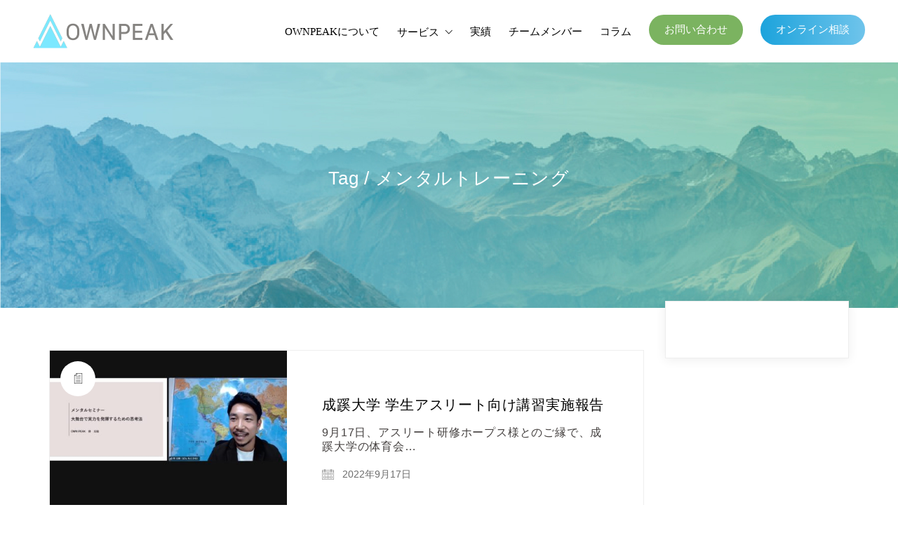

--- FILE ---
content_type: text/html; charset=UTF-8
request_url: https://ownpeak.jp/tag/%E3%83%A1%E3%83%B3%E3%82%BF%E3%83%AB%E3%83%88%E3%83%AC%E3%83%BC%E3%83%8B%E3%83%B3%E3%82%B0/
body_size: 21017
content:
<!DOCTYPE html>

<html class="no-js" dir="ltr" lang="ja" prefix="og: https://ogp.me/ns#">
<head>
    <meta charset="UTF-8">
    <meta name="viewport" content="width=device-width, initial-scale=1.0">

	<title>メンタルトレーニング – OWNPEAK</title>

		<!-- All in One SEO 4.5.4 - aioseo.com -->
		<meta name="robots" content="max-image-preview:large" />
		<meta name="google-site-verification" content="G-PT622NDE4Y" />
		<link rel="canonical" href="https://ownpeak.jp/tag/%E3%83%A1%E3%83%B3%E3%82%BF%E3%83%AB%E3%83%88%E3%83%AC%E3%83%BC%E3%83%8B%E3%83%B3%E3%82%B0/" />
		<meta name="generator" content="All in One SEO (AIOSEO) 4.5.4" />

		<!-- Google tag (gtag.js) -->
<script async src="https://www.googletagmanager.com/gtag/js?id=G-PT622NDE4Y"></script>
<script>
  window.dataLayer = window.dataLayer || [];
  function gtag(){dataLayer.push(arguments);}
  gtag('js', new Date());

  gtag('config', 'G-PT622NDE4Y');
</script>
		<script type="application/ld+json" class="aioseo-schema">
			{"@context":"https:\/\/schema.org","@graph":[{"@type":"BreadcrumbList","@id":"https:\/\/ownpeak.jp\/tag\/%E3%83%A1%E3%83%B3%E3%82%BF%E3%83%AB%E3%83%88%E3%83%AC%E3%83%BC%E3%83%8B%E3%83%B3%E3%82%B0\/#breadcrumblist","itemListElement":[{"@type":"ListItem","@id":"https:\/\/ownpeak.jp\/#listItem","position":1,"name":"\u5bb6","item":"https:\/\/ownpeak.jp\/","nextItem":"https:\/\/ownpeak.jp\/tag\/%e3%83%a1%e3%83%b3%e3%82%bf%e3%83%ab%e3%83%88%e3%83%ac%e3%83%bc%e3%83%8b%e3%83%b3%e3%82%b0\/#listItem"},{"@type":"ListItem","@id":"https:\/\/ownpeak.jp\/tag\/%e3%83%a1%e3%83%b3%e3%82%bf%e3%83%ab%e3%83%88%e3%83%ac%e3%83%bc%e3%83%8b%e3%83%b3%e3%82%b0\/#listItem","position":2,"name":"\u30e1\u30f3\u30bf\u30eb\u30c8\u30ec\u30fc\u30cb\u30f3\u30b0","previousItem":"https:\/\/ownpeak.jp\/#listItem"}]},{"@type":"CollectionPage","@id":"https:\/\/ownpeak.jp\/tag\/%E3%83%A1%E3%83%B3%E3%82%BF%E3%83%AB%E3%83%88%E3%83%AC%E3%83%BC%E3%83%8B%E3%83%B3%E3%82%B0\/#collectionpage","url":"https:\/\/ownpeak.jp\/tag\/%E3%83%A1%E3%83%B3%E3%82%BF%E3%83%AB%E3%83%88%E3%83%AC%E3%83%BC%E3%83%8B%E3%83%B3%E3%82%B0\/","name":"\u30e1\u30f3\u30bf\u30eb\u30c8\u30ec\u30fc\u30cb\u30f3\u30b0 \u2013 OWNPEAK","inLanguage":"ja","isPartOf":{"@id":"https:\/\/ownpeak.jp\/#website"},"breadcrumb":{"@id":"https:\/\/ownpeak.jp\/tag\/%E3%83%A1%E3%83%B3%E3%82%BF%E3%83%AB%E3%83%88%E3%83%AC%E3%83%BC%E3%83%8B%E3%83%B3%E3%82%B0\/#breadcrumblist"}},{"@type":"Organization","@id":"https:\/\/ownpeak.jp\/#organization","name":"OWNPEAK OFFICIAL WEB SITE","url":"https:\/\/ownpeak.jp\/","logo":{"@type":"ImageObject","url":"https:\/\/ownpeak.jp\/wp-content\/uploads\/2024\/01\/LOGO_ownpeak.png","@id":"https:\/\/ownpeak.jp\/tag\/%E3%83%A1%E3%83%B3%E3%82%BF%E3%83%AB%E3%83%88%E3%83%AC%E3%83%BC%E3%83%8B%E3%83%B3%E3%82%B0\/#organizationLogo","width":9576,"height":2344},"image":{"@id":"https:\/\/ownpeak.jp\/#organizationLogo"}},{"@type":"WebSite","@id":"https:\/\/ownpeak.jp\/#website","url":"https:\/\/ownpeak.jp\/","name":"OWNPEAK | \u30aa\u30a6\u30f3\u30d4\u30fc\u30af","description":"\u30d3\u30b8\u30cd\u30b9\u30fb\u30b9\u30dd\u30fc\u30c4\u306e\u5b9f\u529b\u767a\u63ee\u3092\u30b5\u30dd\u30fc\u30c8\u3059\u308b\u30e1\u30f3\u30bf\u30eb\u30d1\u30d5\u30a9\u30fc\u30de\u30f3\u30b9\u30b3\u30f3\u30b5\u30eb\u30c6\u30a3\u30f3\u30b0","inLanguage":"ja","publisher":{"@id":"https:\/\/ownpeak.jp\/#organization"}}]}
		</script>
		<!-- All in One SEO -->

<link rel="alternate" type="application/rss+xml" title="OWNPEAK &raquo; フィード" href="https://ownpeak.jp/feed/" />
<link rel="alternate" type="application/rss+xml" title="OWNPEAK &raquo; コメントフィード" href="https://ownpeak.jp/comments/feed/" />
<link rel="alternate" type="application/rss+xml" title="OWNPEAK &raquo; メンタルトレーニング タグのフィード" href="https://ownpeak.jp/tag/%e3%83%a1%e3%83%b3%e3%82%bf%e3%83%ab%e3%83%88%e3%83%ac%e3%83%bc%e3%83%8b%e3%83%b3%e3%82%b0/feed/" />
<script type="text/javascript">
/* <![CDATA[ */
window._wpemojiSettings = {"baseUrl":"https:\/\/s.w.org\/images\/core\/emoji\/14.0.0\/72x72\/","ext":".png","svgUrl":"https:\/\/s.w.org\/images\/core\/emoji\/14.0.0\/svg\/","svgExt":".svg","source":{"concatemoji":"https:\/\/ownpeak.jp\/wp-includes\/js\/wp-emoji-release.min.js?ver=6.4.2"}};
/*! This file is auto-generated */
!function(i,n){var o,s,e;function c(e){try{var t={supportTests:e,timestamp:(new Date).valueOf()};sessionStorage.setItem(o,JSON.stringify(t))}catch(e){}}function p(e,t,n){e.clearRect(0,0,e.canvas.width,e.canvas.height),e.fillText(t,0,0);var t=new Uint32Array(e.getImageData(0,0,e.canvas.width,e.canvas.height).data),r=(e.clearRect(0,0,e.canvas.width,e.canvas.height),e.fillText(n,0,0),new Uint32Array(e.getImageData(0,0,e.canvas.width,e.canvas.height).data));return t.every(function(e,t){return e===r[t]})}function u(e,t,n){switch(t){case"flag":return n(e,"\ud83c\udff3\ufe0f\u200d\u26a7\ufe0f","\ud83c\udff3\ufe0f\u200b\u26a7\ufe0f")?!1:!n(e,"\ud83c\uddfa\ud83c\uddf3","\ud83c\uddfa\u200b\ud83c\uddf3")&&!n(e,"\ud83c\udff4\udb40\udc67\udb40\udc62\udb40\udc65\udb40\udc6e\udb40\udc67\udb40\udc7f","\ud83c\udff4\u200b\udb40\udc67\u200b\udb40\udc62\u200b\udb40\udc65\u200b\udb40\udc6e\u200b\udb40\udc67\u200b\udb40\udc7f");case"emoji":return!n(e,"\ud83e\udef1\ud83c\udffb\u200d\ud83e\udef2\ud83c\udfff","\ud83e\udef1\ud83c\udffb\u200b\ud83e\udef2\ud83c\udfff")}return!1}function f(e,t,n){var r="undefined"!=typeof WorkerGlobalScope&&self instanceof WorkerGlobalScope?new OffscreenCanvas(300,150):i.createElement("canvas"),a=r.getContext("2d",{willReadFrequently:!0}),o=(a.textBaseline="top",a.font="600 32px Arial",{});return e.forEach(function(e){o[e]=t(a,e,n)}),o}function t(e){var t=i.createElement("script");t.src=e,t.defer=!0,i.head.appendChild(t)}"undefined"!=typeof Promise&&(o="wpEmojiSettingsSupports",s=["flag","emoji"],n.supports={everything:!0,everythingExceptFlag:!0},e=new Promise(function(e){i.addEventListener("DOMContentLoaded",e,{once:!0})}),new Promise(function(t){var n=function(){try{var e=JSON.parse(sessionStorage.getItem(o));if("object"==typeof e&&"number"==typeof e.timestamp&&(new Date).valueOf()<e.timestamp+604800&&"object"==typeof e.supportTests)return e.supportTests}catch(e){}return null}();if(!n){if("undefined"!=typeof Worker&&"undefined"!=typeof OffscreenCanvas&&"undefined"!=typeof URL&&URL.createObjectURL&&"undefined"!=typeof Blob)try{var e="postMessage("+f.toString()+"("+[JSON.stringify(s),u.toString(),p.toString()].join(",")+"));",r=new Blob([e],{type:"text/javascript"}),a=new Worker(URL.createObjectURL(r),{name:"wpTestEmojiSupports"});return void(a.onmessage=function(e){c(n=e.data),a.terminate(),t(n)})}catch(e){}c(n=f(s,u,p))}t(n)}).then(function(e){for(var t in e)n.supports[t]=e[t],n.supports.everything=n.supports.everything&&n.supports[t],"flag"!==t&&(n.supports.everythingExceptFlag=n.supports.everythingExceptFlag&&n.supports[t]);n.supports.everythingExceptFlag=n.supports.everythingExceptFlag&&!n.supports.flag,n.DOMReady=!1,n.readyCallback=function(){n.DOMReady=!0}}).then(function(){return e}).then(function(){var e;n.supports.everything||(n.readyCallback(),(e=n.source||{}).concatemoji?t(e.concatemoji):e.wpemoji&&e.twemoji&&(t(e.twemoji),t(e.wpemoji)))}))}((window,document),window._wpemojiSettings);
/* ]]> */
</script>
<style id='wp-emoji-styles-inline-css'>

	img.wp-smiley, img.emoji {
		display: inline !important;
		border: none !important;
		box-shadow: none !important;
		height: 1em !important;
		width: 1em !important;
		margin: 0 0.07em !important;
		vertical-align: -0.1em !important;
		background: none !important;
		padding: 0 !important;
	}
</style>
<link rel='stylesheet' id='wp-block-library-css' href='https://ownpeak.jp/wp-includes/css/dist/block-library/style.min.css?ver=6.4.2' media='all' />
<style id='classic-theme-styles-inline-css'>
/*! This file is auto-generated */
.wp-block-button__link{color:#fff;background-color:#32373c;border-radius:9999px;box-shadow:none;text-decoration:none;padding:calc(.667em + 2px) calc(1.333em + 2px);font-size:1.125em}.wp-block-file__button{background:#32373c;color:#fff;text-decoration:none}
</style>
<style id='global-styles-inline-css'>
body{--wp--preset--color--black: #000000;--wp--preset--color--cyan-bluish-gray: #abb8c3;--wp--preset--color--white: #ffffff;--wp--preset--color--pale-pink: #f78da7;--wp--preset--color--vivid-red: #cf2e2e;--wp--preset--color--luminous-vivid-orange: #ff6900;--wp--preset--color--luminous-vivid-amber: #fcb900;--wp--preset--color--light-green-cyan: #7bdcb5;--wp--preset--color--vivid-green-cyan: #00d084;--wp--preset--color--pale-cyan-blue: #8ed1fc;--wp--preset--color--vivid-cyan-blue: #0693e3;--wp--preset--color--vivid-purple: #9b51e0;--wp--preset--gradient--vivid-cyan-blue-to-vivid-purple: linear-gradient(135deg,rgba(6,147,227,1) 0%,rgb(155,81,224) 100%);--wp--preset--gradient--light-green-cyan-to-vivid-green-cyan: linear-gradient(135deg,rgb(122,220,180) 0%,rgb(0,208,130) 100%);--wp--preset--gradient--luminous-vivid-amber-to-luminous-vivid-orange: linear-gradient(135deg,rgba(252,185,0,1) 0%,rgba(255,105,0,1) 100%);--wp--preset--gradient--luminous-vivid-orange-to-vivid-red: linear-gradient(135deg,rgba(255,105,0,1) 0%,rgb(207,46,46) 100%);--wp--preset--gradient--very-light-gray-to-cyan-bluish-gray: linear-gradient(135deg,rgb(238,238,238) 0%,rgb(169,184,195) 100%);--wp--preset--gradient--cool-to-warm-spectrum: linear-gradient(135deg,rgb(74,234,220) 0%,rgb(151,120,209) 20%,rgb(207,42,186) 40%,rgb(238,44,130) 60%,rgb(251,105,98) 80%,rgb(254,248,76) 100%);--wp--preset--gradient--blush-light-purple: linear-gradient(135deg,rgb(255,206,236) 0%,rgb(152,150,240) 100%);--wp--preset--gradient--blush-bordeaux: linear-gradient(135deg,rgb(254,205,165) 0%,rgb(254,45,45) 50%,rgb(107,0,62) 100%);--wp--preset--gradient--luminous-dusk: linear-gradient(135deg,rgb(255,203,112) 0%,rgb(199,81,192) 50%,rgb(65,88,208) 100%);--wp--preset--gradient--pale-ocean: linear-gradient(135deg,rgb(255,245,203) 0%,rgb(182,227,212) 50%,rgb(51,167,181) 100%);--wp--preset--gradient--electric-grass: linear-gradient(135deg,rgb(202,248,128) 0%,rgb(113,206,126) 100%);--wp--preset--gradient--midnight: linear-gradient(135deg,rgb(2,3,129) 0%,rgb(40,116,252) 100%);--wp--preset--font-size--small: 13px;--wp--preset--font-size--medium: 20px;--wp--preset--font-size--large: 36px;--wp--preset--font-size--x-large: 42px;--wp--preset--spacing--20: 0.44rem;--wp--preset--spacing--30: 0.67rem;--wp--preset--spacing--40: 1rem;--wp--preset--spacing--50: 1.5rem;--wp--preset--spacing--60: 2.25rem;--wp--preset--spacing--70: 3.38rem;--wp--preset--spacing--80: 5.06rem;--wp--preset--shadow--natural: 6px 6px 9px rgba(0, 0, 0, 0.2);--wp--preset--shadow--deep: 12px 12px 50px rgba(0, 0, 0, 0.4);--wp--preset--shadow--sharp: 6px 6px 0px rgba(0, 0, 0, 0.2);--wp--preset--shadow--outlined: 6px 6px 0px -3px rgba(255, 255, 255, 1), 6px 6px rgba(0, 0, 0, 1);--wp--preset--shadow--crisp: 6px 6px 0px rgba(0, 0, 0, 1);}:where(.is-layout-flex){gap: 0.5em;}:where(.is-layout-grid){gap: 0.5em;}body .is-layout-flow > .alignleft{float: left;margin-inline-start: 0;margin-inline-end: 2em;}body .is-layout-flow > .alignright{float: right;margin-inline-start: 2em;margin-inline-end: 0;}body .is-layout-flow > .aligncenter{margin-left: auto !important;margin-right: auto !important;}body .is-layout-constrained > .alignleft{float: left;margin-inline-start: 0;margin-inline-end: 2em;}body .is-layout-constrained > .alignright{float: right;margin-inline-start: 2em;margin-inline-end: 0;}body .is-layout-constrained > .aligncenter{margin-left: auto !important;margin-right: auto !important;}body .is-layout-constrained > :where(:not(.alignleft):not(.alignright):not(.alignfull)){max-width: var(--wp--style--global--content-size);margin-left: auto !important;margin-right: auto !important;}body .is-layout-constrained > .alignwide{max-width: var(--wp--style--global--wide-size);}body .is-layout-flex{display: flex;}body .is-layout-flex{flex-wrap: wrap;align-items: center;}body .is-layout-flex > *{margin: 0;}body .is-layout-grid{display: grid;}body .is-layout-grid > *{margin: 0;}:where(.wp-block-columns.is-layout-flex){gap: 2em;}:where(.wp-block-columns.is-layout-grid){gap: 2em;}:where(.wp-block-post-template.is-layout-flex){gap: 1.25em;}:where(.wp-block-post-template.is-layout-grid){gap: 1.25em;}.has-black-color{color: var(--wp--preset--color--black) !important;}.has-cyan-bluish-gray-color{color: var(--wp--preset--color--cyan-bluish-gray) !important;}.has-white-color{color: var(--wp--preset--color--white) !important;}.has-pale-pink-color{color: var(--wp--preset--color--pale-pink) !important;}.has-vivid-red-color{color: var(--wp--preset--color--vivid-red) !important;}.has-luminous-vivid-orange-color{color: var(--wp--preset--color--luminous-vivid-orange) !important;}.has-luminous-vivid-amber-color{color: var(--wp--preset--color--luminous-vivid-amber) !important;}.has-light-green-cyan-color{color: var(--wp--preset--color--light-green-cyan) !important;}.has-vivid-green-cyan-color{color: var(--wp--preset--color--vivid-green-cyan) !important;}.has-pale-cyan-blue-color{color: var(--wp--preset--color--pale-cyan-blue) !important;}.has-vivid-cyan-blue-color{color: var(--wp--preset--color--vivid-cyan-blue) !important;}.has-vivid-purple-color{color: var(--wp--preset--color--vivid-purple) !important;}.has-black-background-color{background-color: var(--wp--preset--color--black) !important;}.has-cyan-bluish-gray-background-color{background-color: var(--wp--preset--color--cyan-bluish-gray) !important;}.has-white-background-color{background-color: var(--wp--preset--color--white) !important;}.has-pale-pink-background-color{background-color: var(--wp--preset--color--pale-pink) !important;}.has-vivid-red-background-color{background-color: var(--wp--preset--color--vivid-red) !important;}.has-luminous-vivid-orange-background-color{background-color: var(--wp--preset--color--luminous-vivid-orange) !important;}.has-luminous-vivid-amber-background-color{background-color: var(--wp--preset--color--luminous-vivid-amber) !important;}.has-light-green-cyan-background-color{background-color: var(--wp--preset--color--light-green-cyan) !important;}.has-vivid-green-cyan-background-color{background-color: var(--wp--preset--color--vivid-green-cyan) !important;}.has-pale-cyan-blue-background-color{background-color: var(--wp--preset--color--pale-cyan-blue) !important;}.has-vivid-cyan-blue-background-color{background-color: var(--wp--preset--color--vivid-cyan-blue) !important;}.has-vivid-purple-background-color{background-color: var(--wp--preset--color--vivid-purple) !important;}.has-black-border-color{border-color: var(--wp--preset--color--black) !important;}.has-cyan-bluish-gray-border-color{border-color: var(--wp--preset--color--cyan-bluish-gray) !important;}.has-white-border-color{border-color: var(--wp--preset--color--white) !important;}.has-pale-pink-border-color{border-color: var(--wp--preset--color--pale-pink) !important;}.has-vivid-red-border-color{border-color: var(--wp--preset--color--vivid-red) !important;}.has-luminous-vivid-orange-border-color{border-color: var(--wp--preset--color--luminous-vivid-orange) !important;}.has-luminous-vivid-amber-border-color{border-color: var(--wp--preset--color--luminous-vivid-amber) !important;}.has-light-green-cyan-border-color{border-color: var(--wp--preset--color--light-green-cyan) !important;}.has-vivid-green-cyan-border-color{border-color: var(--wp--preset--color--vivid-green-cyan) !important;}.has-pale-cyan-blue-border-color{border-color: var(--wp--preset--color--pale-cyan-blue) !important;}.has-vivid-cyan-blue-border-color{border-color: var(--wp--preset--color--vivid-cyan-blue) !important;}.has-vivid-purple-border-color{border-color: var(--wp--preset--color--vivid-purple) !important;}.has-vivid-cyan-blue-to-vivid-purple-gradient-background{background: var(--wp--preset--gradient--vivid-cyan-blue-to-vivid-purple) !important;}.has-light-green-cyan-to-vivid-green-cyan-gradient-background{background: var(--wp--preset--gradient--light-green-cyan-to-vivid-green-cyan) !important;}.has-luminous-vivid-amber-to-luminous-vivid-orange-gradient-background{background: var(--wp--preset--gradient--luminous-vivid-amber-to-luminous-vivid-orange) !important;}.has-luminous-vivid-orange-to-vivid-red-gradient-background{background: var(--wp--preset--gradient--luminous-vivid-orange-to-vivid-red) !important;}.has-very-light-gray-to-cyan-bluish-gray-gradient-background{background: var(--wp--preset--gradient--very-light-gray-to-cyan-bluish-gray) !important;}.has-cool-to-warm-spectrum-gradient-background{background: var(--wp--preset--gradient--cool-to-warm-spectrum) !important;}.has-blush-light-purple-gradient-background{background: var(--wp--preset--gradient--blush-light-purple) !important;}.has-blush-bordeaux-gradient-background{background: var(--wp--preset--gradient--blush-bordeaux) !important;}.has-luminous-dusk-gradient-background{background: var(--wp--preset--gradient--luminous-dusk) !important;}.has-pale-ocean-gradient-background{background: var(--wp--preset--gradient--pale-ocean) !important;}.has-electric-grass-gradient-background{background: var(--wp--preset--gradient--electric-grass) !important;}.has-midnight-gradient-background{background: var(--wp--preset--gradient--midnight) !important;}.has-small-font-size{font-size: var(--wp--preset--font-size--small) !important;}.has-medium-font-size{font-size: var(--wp--preset--font-size--medium) !important;}.has-large-font-size{font-size: var(--wp--preset--font-size--large) !important;}.has-x-large-font-size{font-size: var(--wp--preset--font-size--x-large) !important;}
.wp-block-navigation a:where(:not(.wp-element-button)){color: inherit;}
:where(.wp-block-post-template.is-layout-flex){gap: 1.25em;}:where(.wp-block-post-template.is-layout-grid){gap: 1.25em;}
:where(.wp-block-columns.is-layout-flex){gap: 2em;}:where(.wp-block-columns.is-layout-grid){gap: 2em;}
.wp-block-pullquote{font-size: 1.5em;line-height: 1.6;}
</style>
<link rel='stylesheet' id='toc-screen-css' href='https://ownpeak.jp/wp-content/plugins/table-of-contents-plus/screen.min.css?ver=2309' media='all' />
<link rel='stylesheet' id='kalium-bootstrap-css-css' href='https://ownpeak.jp/wp-content/themes/kalium/assets/css/bootstrap.min.css?ver=3.11.2.001' media='all' />
<link rel='stylesheet' id='kalium-theme-base-css-css' href='https://ownpeak.jp/wp-content/themes/kalium/assets/css/base.min.css?ver=3.11.2.001' media='all' />
<link rel='stylesheet' id='kalium-theme-style-new-css-css' href='https://ownpeak.jp/wp-content/themes/kalium/assets/css/new/style.min.css?ver=3.11.2.001' media='all' />
<link rel='stylesheet' id='kalium-theme-other-css-css' href='https://ownpeak.jp/wp-content/themes/kalium/assets/css/other.min.css?ver=3.11.2.001' media='all' />
<link rel='stylesheet' id='kalium-css-loaders-css' href='https://ownpeak.jp/wp-content/themes/kalium/assets/admin/css/css-loaders.css?ver=3.11.2.001' media='all' />
<link rel='stylesheet' id='kalium-style-css-css' href='https://ownpeak.jp/wp-content/themes/kalium/style.css?ver=3.11.2.001' media='all' />
<link rel='stylesheet' id='custom-skin-css' href='https://ownpeak.jp/wp-content/themes/kalium-child-education/custom-skin.css?ver=e14bf5d8f4d1289f00e0de300772fdad' media='all' />
<link rel='stylesheet' id='kalium-child-css' href='https://ownpeak.jp/wp-content/themes/kalium-child-education/style.css?ver=6.4.2' media='all' />
    <script type="text/javascript">
		var ajaxurl = ajaxurl || 'https://ownpeak.jp/wp-admin/admin-ajax.php';
		    </script>
	<script type="text/javascript" src="https://ownpeak.jp/wp-includes/js/jquery/jquery.min.js?ver=3.7.1" id="jquery-core-js"></script>
<script type="text/javascript" src="https://ownpeak.jp/wp-includes/js/jquery/jquery-migrate.min.js?ver=3.4.1" id="jquery-migrate-js"></script>
<script></script><link rel="https://api.w.org/" href="https://ownpeak.jp/wp-json/" /><link rel="alternate" type="application/json" href="https://ownpeak.jp/wp-json/wp/v2/tags/103" /><link rel="EditURI" type="application/rsd+xml" title="RSD" href="https://ownpeak.jp/xmlrpc.php?rsd" />
<meta name="generator" content="WordPress 6.4.2" />
<meta name="theme-color" content="#1ca3dc"><script>var mobile_menu_breakpoint = 1200;</script><style data-appended-custom-css="true">@media screen and (min-width:1201px) { .mobile-menu-wrapper,.mobile-menu-overlay,.header-block__item--mobile-menu-toggle {display: none;} }</style><style data-appended-custom-css="true">@media screen and (max-width:1200px) { .header-block__item--standard-menu-container {display: none;} }</style><meta name="generator" content="Powered by WPBakery Page Builder - drag and drop page builder for WordPress."/>
<meta name="generator" content="Powered by Slider Revolution 6.6.16 - responsive, Mobile-Friendly Slider Plugin for WordPress with comfortable drag and drop interface." />
<link rel="icon" href="https://ownpeak.jp/wp-content/uploads/2023/09/cropped-ownpeak_logo-32x32.png" sizes="32x32" />
<link rel="icon" href="https://ownpeak.jp/wp-content/uploads/2023/09/cropped-ownpeak_logo-192x192.png" sizes="192x192" />
<link rel="apple-touch-icon" href="https://ownpeak.jp/wp-content/uploads/2023/09/cropped-ownpeak_logo-180x180.png" />
<meta name="msapplication-TileImage" content="https://ownpeak.jp/wp-content/uploads/2023/09/cropped-ownpeak_logo-270x270.png" />
<script>function setREVStartSize(e){
			//window.requestAnimationFrame(function() {
				window.RSIW = window.RSIW===undefined ? window.innerWidth : window.RSIW;
				window.RSIH = window.RSIH===undefined ? window.innerHeight : window.RSIH;
				try {
					var pw = document.getElementById(e.c).parentNode.offsetWidth,
						newh;
					pw = pw===0 || isNaN(pw) || (e.l=="fullwidth" || e.layout=="fullwidth") ? window.RSIW : pw;
					e.tabw = e.tabw===undefined ? 0 : parseInt(e.tabw);
					e.thumbw = e.thumbw===undefined ? 0 : parseInt(e.thumbw);
					e.tabh = e.tabh===undefined ? 0 : parseInt(e.tabh);
					e.thumbh = e.thumbh===undefined ? 0 : parseInt(e.thumbh);
					e.tabhide = e.tabhide===undefined ? 0 : parseInt(e.tabhide);
					e.thumbhide = e.thumbhide===undefined ? 0 : parseInt(e.thumbhide);
					e.mh = e.mh===undefined || e.mh=="" || e.mh==="auto" ? 0 : parseInt(e.mh,0);
					if(e.layout==="fullscreen" || e.l==="fullscreen")
						newh = Math.max(e.mh,window.RSIH);
					else{
						e.gw = Array.isArray(e.gw) ? e.gw : [e.gw];
						for (var i in e.rl) if (e.gw[i]===undefined || e.gw[i]===0) e.gw[i] = e.gw[i-1];
						e.gh = e.el===undefined || e.el==="" || (Array.isArray(e.el) && e.el.length==0)? e.gh : e.el;
						e.gh = Array.isArray(e.gh) ? e.gh : [e.gh];
						for (var i in e.rl) if (e.gh[i]===undefined || e.gh[i]===0) e.gh[i] = e.gh[i-1];
											
						var nl = new Array(e.rl.length),
							ix = 0,
							sl;
						e.tabw = e.tabhide>=pw ? 0 : e.tabw;
						e.thumbw = e.thumbhide>=pw ? 0 : e.thumbw;
						e.tabh = e.tabhide>=pw ? 0 : e.tabh;
						e.thumbh = e.thumbhide>=pw ? 0 : e.thumbh;
						for (var i in e.rl) nl[i] = e.rl[i]<window.RSIW ? 0 : e.rl[i];
						sl = nl[0];
						for (var i in nl) if (sl>nl[i] && nl[i]>0) { sl = nl[i]; ix=i;}
						var m = pw>(e.gw[ix]+e.tabw+e.thumbw) ? 1 : (pw-(e.tabw+e.thumbw)) / (e.gw[ix]);
						newh =  (e.gh[ix] * m) + (e.tabh + e.thumbh);
					}
					var el = document.getElementById(e.c);
					if (el!==null && el) el.style.height = newh+"px";
					el = document.getElementById(e.c+"_wrapper");
					if (el!==null && el) {
						el.style.height = newh+"px";
						el.style.display = "block";
					}
				} catch(e){
					console.log("Failure at Presize of Slider:" + e)
				}
			//});
		  };</script>
		<style id="wp-custom-css">
			@media screen and (min-width: 768px){
.br-sp {display: none; }
}

body p,h1,h2,h3,h4,h5 {
	font-family: "Arial", "メイリオ", "MS Pゴシック";
	letter-spacing: 0.8px;
   line-height: 1.75em;
}

p {
	color: #44403f;
	font-size: 16px;
}
h1,h2,h3,h4 {
	font-weight: 500;
}
body h2 {
	font-size: 26px !important;
}
body h3 {
	font-size: 22px !importrant;
}
a:hover{
	color: #1CA3DC !important;
}
::after, ::before {
    border-style: solid;
    border-width: 0;
	text-decoration: inherit;
    vertical-align: inherit;
	box-sizing: inherit;
}
.f_bold {
	font-weight: 600 !important;
}
.header-block {
	background: #fff !important;
}
.standard-menu-container.menu-skin-light ul.menu>li>a {
	color:#000  ;
}
.container_basic {
  padding-top: 60px;
	padding-bottom: 60px;
}
body .intro_hd {
	font-size: 26px !important;
}
#toc_container p.toc_title {
    font-size: 20px;
}
ul.toc_list {
	 font-size: 16px;
}
.mt_100 {
	margin-top: 100px !important;
}

.blog-post-image .image-placeholder:after {
    background: rgba(0,0,0,0);
}

/*青色タイトル*/
.hd_custom01 {
	margin: 40px 0 30px !important;
}
.hd_p01 {
	color: #1CA3DC;
	font-size: 12px;
}
.hd_custom01, .hd_p01{
	   text-align: center !important;
	}
.hd_p02 {
	color: #1CA3DC;
	font-size: 12px;
	font-family: "Futura" !important;
}
.hd_custom01 h2 {
	margin-bottom: 0 !important;
  font-family: "Futura" !important;
}
.hd_custom02 {
}
.hd_border {
	margin-bottom: 0 !important;
	font-family: "Futura" !important;
}
.hd_border:before {
	content: '';
    width: 8px;
    height: 100%;
    background: #1CA3DC;
    position: absolute;
    top: 50%;
    bottom: 50%;
    left: 0;
    -webkit-transform: translateY(-50%) scaleY(.85);
    transform: translateY(-50%) scaleY(.85);
}
body .blog-post-title{
	font-size: 16px !important;
}
.blog-post-date {
	font-size: 10px !important;
}

.hd_custom04 h2{
	display:inline-block;
	position: relative;
	color: #fff;
}

.hd_custom04 h2:before{
	content: '';
  position: absolute;
  left: 50%;
  bottom: -15px;
  display: inline-block;
  width: 70%;
  height: 2px;
  -webkit-transform: translateX(-50%);
  transform: translateX(-50%);
  background-color: #fff;
}

.hd_custom03 {
	color: #1CA3DC !important;
	font-weight: 700 !important;
	 font-family: "DIN Alternate" !important;
	margin-bottom: 0 !important;
	font-size: 22px !important;
}
.hd_custom04 {
	margin: 40px 0 60px !important;
		text-align: center;
	color:  #fff;
}
.hd_p02, .hd_border {
    margin-left: 40px;
}

/*ボタン*/
.btn_custom01 {
	width:250px;
	margin: 0 auto;
}
.btn01{
	padding: 14px 60px 14px 70px;
		/*padding: 14px 60px 14px 25px;*/
    width: 100%;
    color: #fff;
    background: #80B665;
    border-radius: 50px;
    display: block;
    position: relative;
    overflow: hidden;
}
.btn01:before {
 content: '';
    width: 100%;
    height: 100%;
    background: linear-gradient(90deg, #1CA3DC 0%, #80B665 95.94%);
    background-blend-mode: darken;
    position: absolute;
    top: 0;
    left: 0;
    transform: scaleX(0);
    transform-origin: left;
    transition: transform .6s cubic-bezier(.51,.3,0,.99),-webkit-transform .6s cubic-bezier(.51,.3,0,.99);
    z-index: 0;
	border-radius: 50px;
}
.btn_text {
	font-size: 16px;
    letter-spacing: .1em;
    position: relative;
    z-index: 1;
	color:#fff;
	margin-bottom: 0 !important;
}
.btn_arrow {
	position: absolute;
    top: 50%;
    right: 60px;
	/*right: 28px;*/
    -webkit-transform: translateY(-50%);
    transform: translateY(-50%);
    transition: transform .5s cubic-bezier(.51,.3,0,.99);
    transition: transform .5s cubic-bezier(.51,.3,0,.99),-webkit-transform .5s cubic-bezier(.51,.3,0,.99);
}
.btn_arrow:before{
	content: '';
    width: 8.5px;
    height: 8.5px;
    border-top: solid 1px #fff;
    border-right: solid 1px #fff;
    position: absolute;
    top: 50%;
    right: 0;
    transform: translateY(-50%) rotate(45deg);
}

.btn_arrow:after, {
	content: '';
    width: 19px;
    height: 1px;
    background: #fff;
    -webkit-transform-origin: right;
    transform-origin: right;
    transition: transform .5s cubic-bezier(.51,.3,0,.99);
    transition: transform .5s cubic-bezier(.51,.3,0,.99),-webkit-transform .5s cubic-bezier(.51,.3,0,.99);
    right: -1px;
	position: absolute;
    top: 50%;
    transform: translateY(-50%);
}


.feature_color {
	background: #1CA3DC !important;
}

.servce_sec {
	background: linear-gradient(180deg, rgba(166, 218, 246, 0.4) 0%, rgba(166, 218, 246, 0.4) 0.01%, rgba(166, 218, 246, 0.012) 65.1%);
}
.service_col{
    margin-bottom: 30px;
    display: flex;
    gap: 20px;
	width: 50%;
}
.service_container_img img{
 border-radius: 15px ;
}

.service_img01 > .wpb_wrapper > .vc_single_image-wrapper:hover {
	opacity: 0.7;
}

.blog-post-title {
	font-size: 18px !important;
}
.blog-post-date {
	background: linear-gradient(90deg, #1CA3DC 0%, #80B665 95.94%) !important; 
}

.blog-post-content-container {
    background: #fff;
}
.blog-post-entry {
	background: #fff;
}
.main-footer.main-footer {
	background: #F0F0F0 !important;
}


.footer-bottom {
	background: #F0F0F0 !important;
}
.main-footer .footer-bottom-content p {
	color: #000 !important;
}
.has-fixed-footer,.has-fixed-footer .wrapper {
	box-shadow: none !important;
}
.footer-widgets, .footer-bottom {

}
div#nav_menu-15 {
    width: 100%;
}

.widget img {
    max-width: 220px;
    height: auto!important;
}
.footer-spacer {
    height: 0 !important;
    background: #f0f0f0 !important;
}
.footer-bottom {
    border-top: 1px solid #989797;
}
.menu-item.menu-item-type-post_type.menu-item-object-page {
	font-size: 18px;
	font-family: "YakuHanJPs" !important;
}
li#menu-item-7007, li#menu-item-7005, li#menu-item-7006 {
    font-size: 18px;
    font-family: "YakuHanJPs" !important;
}
.main-footer .footer-bottom-content {
	padding-left: 0 !important;
}
.site-footer {
    position: inherit !important;
}
.main-footer .footer-bottom-content {
	padding-right: 0;
}

/*料金*/
.price_col {
	background: #F0F0F0;
    padding: 60px 30px;
}
.hd_price {
    margin-bottom: 30px;
}
.price_fee_uppart {
    border-bottom: 1px solid #000;
    padding-bottom: 10px;
}
.price_fee_downpart {
    margin: 10px 0 30px;
}
.price_fee_uppart > div > h4, .price_fee_downpart >  div > h4{
	font-size: 16px !important;
}

.price_time {
    margin-top: 35px;
}
.price_row {
    display: flex;
    gap: 20px;
    flex-wrap: wrap;
}
.sp-ea-one.sp-easy-accordion .sp-ea-single .ea-body {
    padding: 20px;
}

/*お問合せ*/
.nf-before-form-content {
    display: none;
}
.ninja-forms-req-symbol {
    color: #1CA3DC;
}
.checkbox-container.label-right .field-wrap>div {
    width: auto;
}
input#nf-field-4_1 , input#nf-field-23_1{
    padding: 10px 80px;
    width: 65%;
    height: 50px;
    margin-top: 30px;
}
div#nf-field-4_1-wrap > .nf-field-element,  div#nf-field-23_1-wrap > .nf-field-element{
    text-align: center;
}

.nf-form-content label {
    font-size: 16px;
}
.cta_sec {
	background-position: center;
    background-size: cover;
}
.nf-form-content input[type=button], .nf-form-content input[type=button]:hover {
    background: linear-gradient(90deg, #1CA3DC 0%, #6FC4EB 100%);
    color: #fff;
}
.nf-form-content input[type=button]:hover, .nf-form-content input[type=button]:hover{
    opacity: 0.7;
    transition: all .5s;
}
/*ABOUT*/

.intro_page {
  height: 450px;
}
h2.hd_intro {
    margin-top: 80px !important;
    font-size: 34px !important;
}

.about_row {
    display: flex;
	margin-bottom: 60px;
}

/*記事*/
#toc_container {
	width: 65%;
}
.toc_title, .toc_list li  {
	padding-bottom: 15px !important;
}
/*span.toc_toggle {
    display: none;
}*/


/*サービス*/
.service01_row, .service02_row{
	display: flex;
}
.service_polygon_icon {
	margin: 20px 0 50px;
}

.hd_service_original {
		color: #1CA3DC;
	font-size: 18px !important;
		font-weight: bold;
		font-family: "DIN Alternate" !important;
	}

.service_work_col > div {
    padding: 50px 50px 30px !important;
}
.service_work_col02 > .vc_column-inner {
	padding:30px 15px !important;
}
.service_work_col03 > .vc_column-inner {
  padding:40px 30px 25px;
}
.introduction_list {
	padding:0;
}
.introduction_item {
 display: flex;
    position: relative;
    background: #f1f1f1;
	  margin: 40px auto;
}
.introduction_num {
	display: flex;
    -webkit-box-orient: vertical;
    -webkit-box-direction: normal;
    -ms-flex-direction: column;
    flex-direction: column;
    -webkit-box-pack: center;
    -ms-flex-pack: center;
    justify-content: center;
    -webkit-box-align: center;
    -ms-flex-align: center;
    align-items: center;
    width: 64px;
    background:#1CA3DC ;
    line-height: 1;
    font-family: "Myriad Pro";
    font-size: 30px;
    font-weight: bold;
    color: #FFF;
}

.introduction_text {
	display: block;
    width: calc(100% - 64px);
    padding: 25px 20px;
    -webkit-box-sizing: border-box;
    box-sizing: border-box;
    text-align: left;
    line-height: 1.4;
    font-size: 16px;
	font-family: "Hiragino Kaku" !important;
}
.introduction_text:after {
content: "";
    border-top: 18px solid #19a8f0;
    border-left: 15px solid transparent;
    border-right: 15px solid transparent;
    border-bottom: 18px solid transparent;
    position: absolute;
    left: 48%;
    bottom: -47px;
}
.content_none:after {
	content: none !important;
}

.header-block__row-container {
    width: 95%;
}
 ul.sub-menu > li.menu-item.menu-item-type-post_type.menu-item-object-page {
    padding: 10px;
}
ul.sub-menu > li.menu-item.menu-item-type-post_type.menu-item-object-page > a {
	font-size: 16px;
}
.standard-menu-container ul.menu>li+li {
    margin-left: 15px;
}

li.menu-item.menu-item-type-custom.menu-item-object-custom.menu-item-has-children.menu-item-6016 {
    float: left;
    padding-right: 15px;
    padding-top: 3px;
}

.wrapper a:after{
    background-color:rgb(255,255,255,0);
}


.social-networks.rounded li a:hover{
    background: linear-gradient(90deg, #1CA3DC 0%, #80B665 95.94%) !important;
}
rs-sbg-px {
    transform: none !important;
}
.toggle-bars__bar-line {
	height: 3px !important;
}
.toggle-bars.menu-skin-light .toggle-bars__bar-line {
    background-color: #1CA3DC;
}
.toggle-bars__bar-line  {
	background-color: #1CA3DC;
}
.menu-item-6197 a:hover {
	color: #000 !important;
}

	.service_bk > .vc_parallax-inner {
    background-attachment: fixed;
    height: 160% !important;
	background-size: contain !important;
	background-position: center 85% !important;
}
	.intro_page > .vc_parallax-inner  {
    height: 160% !important;
	background-size: cover !important;
	background-position: 45% !important;
}
.introduction_text span{
	font-weight: bold;
	font-size: 18px !important;
	color: #000 !important;
}
.main-header.menu-type-standard-menu .standard-menu-container.menu-skin-main ul.menu ul {
    background-color: #fff !important;
}
.main-header.menu-type-standard-menu .standard-menu-container.menu-skin-main ul.menu > li > a:after {
    display: none;
}
.main-header.menu-type-standard-menu .standard-menu-container.menu-skin-main ul.menu ul li a:after, .main-header.menu-type-standard-menu .standard-menu-container.menu-skin-main div.menu > ul ul li a:after {
    background-color: #1CA3DC ;
}
footer.site-footer a:after {
   display: none;
}

.menu-item.menu-item-type-post_type.menu-item-object-page.menu-item-5617 a,  .menu-item.menu-item-type-post_type.menu-item-object-page.menu-item-6018 a{
    color: #000;
	font-size: 15px !important;
}
ul.sub-menu > li.menu-item.menu-item-type-post_type.menu-item-object-page > a {
    font-size: 15px !important;
}
.main-header.menu-type-standard-menu .standard-menu-container.menu-skin-main ul.menu > li > a {
    color: #000 ;
}
li.menu-item.menu-item-type-post_type.menu-item-object-page.menu-item-5617 a, li.menu-item.menu-item-type-post_type.menu-item-object-page.menu-item-6018 a {
    color: #000 !important;
}
ul#menu-footer-menu-2 > li a {
    color: #000;
}



/*アーカイブ*/
.main_archive {
    background-image: url(https://ownpeak.jp/wp-content/uploads/2022/05/Banner_Options-02.jpg);
    background-size: cover;
    background-position: center;
    height: 360px;
    display: table;
    width: 100%;
}
.archive_hd {
    margin-bottom: 0 auto !important;
    display: table-cell;
    vertical-align: middle;
    text-align: center;
}
h2.main_hd_en {
    margin: 0;
    color: #fff;
    font-family: "Futura" !important;
}
h3.main_hd_jp {
    margin: 0;
    font-size: 12px;
    color: #fff;
    font-family: "Futura" !important;
    margin-bottom: 35px;
}
.archives_post > .column--posts {
  margin: 50px 0 30px;
}
.intro_page {
    background-size: cover;
}
.mt_all0 {
	margin-top: 0 !important;
}

.vc_custom_1652840325040{
	background-attachment: fixed;
}
#block-2, #block-3, #block-4, #recent-posts-2, #recent-comments-2, #search-1 {
	display: none;
}
.main-header.menu-type-standard-menu .standard-menu-container.menu-skin-main ul.menu ul li a {
	color: #000 !important;
}
.menu-item-6704 a:hover {
	color: #1ca3dc !important;
}
.menu-item-6704 a {
	color: #000 !important;
}
section.page-heading {
    background-image: url(https://ownpeak.jp/wp-content/uploads/2022/05/Banner_Options-02.jpg);
    height: 350px;
    background-size: cover;
    background-position: center;
    align-items: center;
}

.section-title h1, .section-title h2, .section-title h3 {
font-size: 26px;
text-align: center;
color: #fff;
}

h1.page-heading__title.page-heading--title span > a {
    color: #fff;
}

h1.page-heading__title.page-heading--title span > a:hover {
    color: #fff !important;
}

.column.column--posts {
    margin: 20px 0 50px;
}

.widget-area.single-post--widgets {
    background: #FFF;
    box-shadow: 0px 2px 15px rgb(0 0 0 / 7%);
    padding: 40px;
    border: 1px solid #EEE;
}

.single-post--widgets > .widget ul li {
    color: #6d6d6d;
    border-bottom: 1px solid #e4e4e4;
    padding: 15px 0px;
}

.section-title h1 span {
    color: #fff;
}

h2.widgettitle {
    font-size: 22px !important;
}

.post-body > .post-tags a {
    margin: 0 5px;
}
.single-post .post .post-tags a {
	background-color: #1ca3dc;
	color: #fff !important;
}

.pt_b0 {
		padding-top: 0 !important;
	  padding-bottom: 0 !important;
	}
.pb0 {
	 padding-bottom: 0 !important;
}
.mb0 {
  margin-bottom: 0 !important;
}

.widget-area.single-post--widgets {
    margin-bottom: 40px;
}

.checkbox-container.label-right .field-wrap>div {
    width: auto !important;
}
.nf-form-content input[type=button] {
	background: linear-gradient(90deg, #1CA3DC 0%, #6FC4EB 100% )!important;
}
.label-above .nf-field-element {
    text-align: center !important;
}

.nf-form-content input[type=button]:hover, .nf-form-content input[type=submit]:hover {
    color: #fff !important;
    background: linear-gradient(90deg, #1CA3DC 0%, #80B665 95.94%) !important;
    opacity: 1 !important;
}

.mobile-menu-container > ul > li > a {
    color: #fff !important;
}

.mobile-menu-container.ps {
    background-color: #1CA3DC !important;
}
.mobile-menu-container > ul > #menu-item-6197 > a {
    color: #fff !important;
}


/*　　　　　media クエリ　　　　　*/
@media screen and (min-width:768px) {
	.service_container {
	width: 50%;
}
	.btn01:hover:before {
    transform: scaleX(1);
    transform-origin: left;
}
	.btn01__arrow {
    transform: translate(15px,-50%);
}
	li.menu-item.menu-item-type-post_type.menu-item-object-page {
    float: left;
    padding-right: 20px;
}
	li#menu-item-7007, li#menu-item-7005, li#menu-item-7006 {
    float: left;
		padding-right: 20px;
}
	.member_col{
	display: flex;
   gap:  50px;
	 margin-bottom: 30px;
	justify-content: center;
}
	.member_col02{
	display: flex;
   gap:  20px;
	 margin-bottom: 40px;
	justify-content: center;
}
.member_container {
	width: 35%;
}
	.member_container02 {
	width: 42%;
}
	.mb_40 {
		margin-bottom: 40px !important;
	}
	.mb_50 {
		margin-bottom: 50px !important;
	}
	.mb_60  {
		margin-bottom: 60px !important ;
}
	.mb_100  {
		margin-bottom: 100px !important ;
}
	.mt_20 {
		margin-top: 20px !important;
	}
	.mb_R {
		margin: 0 auto 0 20px !important;
	}
		.mb_L {
		margin: 0 20px 0 auto !important;
	}
		.price_col {
	width: 30%;
	margin: 0 auto;
}
	.ea-card.sp-ea-single {
    margin-bottom: 30px;
}
	.sp-ea-one.sp-easy-accordion .sp-ea-single .ea-header a {
    padding: 25px 40px;
    font-size: 16px !important;
} 
	
	.price_hover {
  position: relative;
  display: block;
  text-transform: uppercase;
  transform-style: flat;
  transition: all 250ms ease-out;
}
	.price_hover:before, .price_hover:after {
		  content: "";
      position: absolute;
      z-index: -2;
      transition: all 250ms ease-out;
	}
	
.paper-raise:before {
    top: 0;
    left: 0;
    width: 100%;
    height: 100%;
  }
    .paper-raise:hover {
      box-shadow: 0 15px 10px -10px rgba(31, 31, 31, 0.5);
    }
	.sp-ea-one.sp-easy-accordion .sp-ea-single .ea-body {
    padding: 15px 15px 15px 40px;
}
	.service_detail_col > div {
    padding: 45px 30px 20px !important;
		height: 420px;
}
	.service_detail_row {
		display: flex;
		justify-content:space-around;
		margin-bottom: 40px;
}
	.service_detail_col {
      width: 25%;
	}
	.pc_display_none {
		display: none;
	}
	.service_work_col {
    width: 40% !important;
}
	.service_work_col02, .service_work_col03 {
    width: 25% !important;
}
	.training_row {
		padding: 40px 20px 20px !important;
    border-radius: 5px !important;
    width: 95% !important;
    margin: 0 auto !important;
		box-shadow: 0px 7px 25px rgb(0 0 0 / 5%), 0px 1px 2px rgb(0 0 0 / 2%);
	}
	.voice_row {
		width: 95% !important;
    margin: 0 auto !important;
	}
	.training_col {
		width: 45% !important;
	}
	.introduction_item  {
		width: 95%;
	}
		li.menu-item.menu-item-type-custom.menu-item-object-custom.current-menu-ancestor.current-menu-parent.menu-item-has-children, li.menu-item.menu-item-type-custom.menu-item-object-custom.current-menu-item {
    float: left;
    padding-right: 0 !important;
    line-height: 1.8;
}
	li.menu-item.menu-item-type-post_type.menu-item-object-page {
    float: left;
    padding-right: 0 !important;
}
	.standard-menu-container ul.menu>li+li {
    margin-left: 25px;
}
	#menu-footer-menu-2 li {
		padding-right: 30px !important;
	}
	div#nav_menu-15 {
    width: 70%;
}
	h1.post-title.entry-title {
    font-size: 30px !important;
}
	.blog-posts .post-item.columned {
    border: 1px solid #eee;
    align-items: center;
}
.post-item.template-square.columned:hover {
    box-shadow: 0px 7px 25px rgb(0 0 0 / 5%), 0px 1px 2px rgb(0 0 0 / 2%);
}
	h3.post-title.entry-title a {
    font-size: 20px;
}
	.service_bk_img{
		background-image:url(https://ownpeak.jp/wp-content/uploads/2022/05/Icons-24-3-scaled.jpg);
	}
	.nf-response-msg {
    margin-top: 100px;
}
	.nf-form-content input[type=button] {
    width: 70% !important;
		margin-top: 30px;
}

	
}
	
@media screen and (max-width:767px) {
		li.menu-item.menu-item-type-post_type.menu-item-object-page {
    padding: 0 0 10px ;
}
	li#menu-item-7007, li#menu-item-7005, li#menu-item-7006 {
    padding: 0 0 10px;
}
	.container_basic {
    padding-top: 20px;
    padding-bottom: 20px;
}
	.hd_border {
		margin-top: 0 !important;
	}
	 .cta_btn {
	padding: 14px 60px 14px 55px !important;
}
	.cta_arrow {
	right: 55px !imporatnt;
} 
	.sp_mb_30 {
		margin-bottom: 30px !important;
	}
	.sp_mt_30 {
		margin-top: 30px !important;
	}
	.sp_mt_40 {
			margin-top: 30px !important;
	}
	.sp_mb_50 {
		margin-bottom: 50px !important;
	}
	.hd_p02, .hd_border {
    margin-left: 20px;
}
	.sp_fontsize_20 {
		font-size: 20px !important;
	}
	.sp_align_l > div > p{
		text-align: left !important;
	}
	.price_row {
    flex-direction: column;
    margin: 0;
		gap: 30px;
}
		.sp-ea-one.sp-easy-accordion .sp-ea-single .ea-header a {
    padding: 20px;
    font-size: 16px;
}
	input#nf-field-4_1 , input#nf-field-23_1{
    width: 100%;
		margin-top: 0;
}
	.service_detail_col > div {
	border-radius: 20px;
	}
	.service_detail_col {
    padding: 0 15px 30px;
}
	.service02_row {
    flex-direction: column;
}
	.hd_custom04 {
	margin: 0px 0 60px !important;
}
	.sp_display_none {
		display: none;
	}
	.method_row {
    display: flex;
}
	.method_col {
    width: 50%;
}
	.service_work_col, .service_work_col02 {
    padding: 0 15px;
    margin-bottom: 30px;
}
	.introduction_text {
		padding: 10px;
    font-size: 15px;
    letter-spacing: 0.8px;
    color: #44403f;
	}
	.training_row {
		margin-bottom: 30px;
	}
	.container_basic > div > .vc_column-inner {
		padding-top: 0 !important;
	}
	li.menu-item.menu-item-type-custom.menu-item-object-custom.menu-item-has-children{
		padding: 0 0 10px;
	}
.service_icon > .wpb_wrapper > div > img {
    width: 50%;
}
	li#menu-item-6563, li#menu-item-6947 {
    padding: 0 0 10px;
}
	.single-post .post-image {
    margin-bottom: 20px;
}
	h1.post-title.entry-title {
    font-size: 24px !important;
}
	.service_work_col03  {
    padding: 15px;	
}
	.service_work_col03 > .vc_column-inner {
		padding-bottom: 40px;
	}
.post-details {
    margin-top: 0 !important;
}
	.vc_custom_1653399786811 {
		background-position: left !important;
}
	.service_bk_img{
		background-image:url(https://ownpeak.jp/wp-content/uploads/2022/05/Background_SP-01-1-1-scaled.jpg);
	}
	.nf-form-content input[type=button] {
    width: 100% !important;
}

}
@media screen and (max-width:1200px){
	ul.sub-menu > li.menu-item.menu-item-type-post_type.menu-item-object-page > a {
		color: #fff !important;
	}
}

@media screen and (min-width: 801px){
.widget.widget_nav_menu {
    padding-top: 30px;
}
	.footer-widgets .widget-area.widgets--columned-layout.widgets--columns-5>.widget {
    width: 80%;
    margin-bottom: 10px;
}
	.footer--widgets.widgets--columns-5 .widget_nav_menu:nth-child(-n+2) {
    text-align: left !important;
}
}

@media screen and (min-width: 993px) {
	.about_p_col {
    width: 65% !important;
}
	.about_img_col {
    width: 35% !important;
}
	.about_row {
    gap: 20px;
}
	.post--column , .post-body  {
		margin-bottom: 30px;
	}
	.single-post .post .post-navigation {
		margin-bottom: 60px !important;
	}
	.service01_row, .service02_row {
		justify-content: space-between;
	}
	.service02_row {
	}
	.service01_col {
		width: 46%;
}
	.service02_col {
		width: 42%;
}
	.font24 {
		font-size: 24px !important;
		margin-top: 0 !important;
	}
	.hd_service_original {
		font-size: 24px !important;
	}
	.service_work_col {
		width: 40% !important;
	}
	.service_work_col02 > div,  .service_work_col > div,
	.service_work_col03 > div{
    border-radius: 5px;
}

	.service_item_row {
		display: flex;
    justify-content: space-between;
    width: 90% !important;
    margin: 0 auto;
	}
	.service_item +div {
    margin-left: 20px !important;
}
	.service_item {
  background: rgba(255,255,255,0.9);
    padding: 30px 10px 10px;
    /* width: 22%; */
    margin: 0 auto;
		border-radius: 5px;
}
	.service_method_item_row {
    background: rgba(255,255,255,0.9);
    margin-top: 100px;
    width: 90% !important;
    margin: 0 auto 50px;
		border-radius: 5px;
}
	.service_method_item_row > div {
		padding: 60px 100px 30px;
	}
	.service_method_img > .vc_figure > div > img {
    width: 500px;
}
	a#slider-4-slide-2480-layer-8 {
    color: #fff !important;
}
a#slider-4-slide-2480-layer-8:hover {
    color: #000 !important;
}
	.standard-menu-container ul.menu {
		display: flex;
    align-items: center;
	}
	.menu-item-5609, .menu-item-5608 {
		padding-right: 0 !important;
	}
	.standard-menu-container.menu-skin-light ul.menu ul li a:after {
    background-color: #1CA3DC ;
}
	.standard-menu-container.menu-skin-dark ul.menu>li>a:after {
		background-color: rgb(255,255,255,0) !important;
	}
	.standard-menu-container.menu-skin-dark ul.menu ul {
    background: #fff !important;
}
	li.menu-item.menu-item-type-post_type.menu-item-object-page.menu-item-5617 a:hover, li.menu-item.menu-item-type-post_type.menu-item-object-page.menu-item-6018 a:hover {
    color: #1CA3DC !important;
}
	.standard-menu-container ul.menu>li>a {
    font-size: 15px !important;
}
	.menu-item.menu-item-type-post_type.menu-item-object-page {
    font-size: 16px !important;
}
	li#menu-item-7007, li#menu-item-7005, li#menu-item-7006 {
		font-size: 16px !important;
	}
	li.menu-item.menu-item-type-custom.menu-item-object-custom.menu-item-has-children.menu-item-6197 {
    margin-top: 2px;
}
	rs-fullwidth-wrap#rev_slider_6_1_forcefullwidth {
    padding-top: 40px;
}
}

@media screen and (max-width: 992px)
{
	.about_p_col {
    width: 100% !important;
}
	.about_img_col {
    width: 100% !important;
}
	.about_row {
		 margin-bottom: 30px;
	  	flex-direction: column
	}
	.sp_col_reverse {
		flex-direction: column-reverse !important; 
	}
	.about_img_col > div > div > div, .about_img_col > div > div > div  {
		margin-bottom: 20px !important;
}
	.site-footer .footer-widgets {
    margin-top: 65px;
}
	#toc_container {
		width: 100%;
	}
		.service01_row {
    flex-direction: column-reverse;
}
	.service01_col {
		width: 100%;
}
	.service02_col {
		width: 100%;
}
	div h2, .hd_border {
		font-size: 22px  !important;
	}
	body h3 {
		font-size: 20px  !important;
	}
	.service_item_row,.service_method_item_row  {
		margin:0;
	}
	.service_item, .service_method_item_row {
    background: #fff;
    padding: 30px 10px 10px;
    margin-bottom: 30px;
}
	a#slider-4-slide-2480-layer-8, a#slider-4-slide-2480-layer-8:hover{
    background: rgb(255,255,255,0) !important;
		color: #fff !important;
		border: 1px solid #fff !important;
}
	a#slider-4-slide-2480-layer-8:hover{
		background: #fff !important;
		color: #000 !important;
	}
	.btn01:hover {
		background: linear-gradient(90deg, #1CA3DC 0%, #80B665 95.94%);
	}
	div.cta_sec {
		 background-image: url("https://ownpeak.jp/wp-content/uploads/2022/03/CompanyBanner_SP.jpg") !important;
	} 
	.service_bk > .vc_parallax-inner  {
	background-image: url("https://ownpeak.jp/wp-content/uploads/2022/03/Background_SP-01-scaled.jpg") !important;
height: 170% !important;
		background-position: center 85% !important;
}
	.wpb_single_image .vc_single_image-wrapper {
    width: 100%;
}
	.wpb_single_image img {
    width: 100%;
}
	
	rs-fullwidth-wrap#rev_slider_6_1_forcefullwidth {
    padding-top: 60px;
}
	
}

	@media screen and (min-width: 1200px){
.site-footer > .container, .footer-bottom > .container{
    width: 1170px !important;
}
 .cta_btn {
	padding: 14px 60px 14px 120px !important;
}

.cta_arrow {
	right: 120px !imporatnt;
} 

.cta_btn_width {
	width: 70% !important;
}
		.menu-item-5609 a, .menu-item-5608 a {
	overflow: hidden;
}

.menu-item-5609 a:before, .menu-item-5608 a:before{
	content: '';
    width: 100%;
    height: 100%;
    background: linear-gradient(90deg, #1CA3DC 0%, #80B665 95.94%);
    background-blend-mode: darken;
    position: absolute;
    top: 0;
    left: 0;
    transform: scaleX(0);
    transform-origin: left;
    transition: transform .6s cubic-bezier(.51,.3,0,.99),-webkit-transform .6s cubic-bezier(.51,.3,0,.99);
    z-index: 0;
	border-radius: 50px;
}
.menu-item-5609 a:hover:before, .menu-item-5608 a:hover:before {
    transform: scaleX(1);
    transform-origin: left;
	border-radius: 50px;
}
.menu-item-5609 a > span , .menu-item-5608 a > span{
    z-index: 1;
    position: relative;
}
		div .menu-item-5608 a , body .menu-item-5609 a{
    padding: 12px 22px;
    border-radius: 50px;
		color: #fff !important;
}
	.menu-item-5609 a {
		background:#7BB360;
	}
	.menu-item-5608 a {
    background: linear-gradient(90deg, #1CA3DC 0%, #6FC4EB 100%);
	}
  	.service_work_col03 > .vc_column-inner{
		height: 320px;
	}
		ul.sub-menu > li.menu-item.menu-item-type-post_type.menu-item-object-page > a 
  color: #000 !important;
}
}

	@media screen and (min-width: 993px) and (max-width:1199px){
.site-footer > .container,  .footer-bottom > .container{
    width: 970px !important;
		}
		.cta_btn {
	padding: 14px 60px 14px 50px !important;
}

body.cta_arrow {
	right: 60px !imporatnt;
} 
ul#menu-main-menu > li {
    float: none;
}
		.service_work_col03 > .vc_column-inner {
			height: 370px;
		}
}

	@media screen and (min-width: 768px) and (max-width:992px){
.site-footer > .container,  .footer-bottom > .container {
    width: 750px !important;
}
		.cta_btn {
	padding: 14px 60px 14px 50px !important;
}
		.service_item_row {
    display: flex;
    justify-content: space-between;
		
}
		.service_item + .service_item {
    margin-left: 15px;
}
		.service02_row {
		justify-content: space-between;
	}
		.service_work_col03 > .vc_column-inner {
			height: 480px;
		}
}
	@media screen and (min-width: 768px) and (max-width:992px) {
	li.menu-item.menu-item-type-post_type.menu-item-object-page {
    float: left;
    padding-right: 5px;
    width: 100% !important;
    padding-bottom: 5px;
}
		li#menu-item-7007, li#menu-item-7005, li#menu-item-7006{
		float: left;
    padding-right: 5px;
    width: 100% !important;
    padding-bottom: 5px;
		}
		.service_method_item_row {
    padding: 40px 25px 10px;
}
		.service_work_col02 > .vc_column-inner {
    height: 145px;
}
		.service_work_col03 {
			  height: 350px;
		}
		.column {
  flex-direction:column !important;
		}
		.unset {
      flex-direction: unset !important;
		}
		.tb_mt100 {
      margin-top: 200px;
		}
}

			</style>
		<noscript><style> .wpb_animate_when_almost_visible { opacity: 1; }</style></noscript></head>
<body class="archive tag tag-103 has-fixed-footer wpb-js-composer js-comp-ver-7.0 vc_responsive">

<div class="mobile-menu-wrapper mobile-menu-slide">

    <div class="mobile-menu-container">

		<ul id="menu-main-menu" class="menu"><li id="menu-item-5607" class="menu-item menu-item-type-post_type menu-item-object-page menu-item-5607"><a href="https://ownpeak.jp/about/">OWNPEAKについて</a></li>
<li id="menu-item-6197" class="menu-item menu-item-type-custom menu-item-object-custom menu-item-has-children menu-item-6197"><a>サービス</a>
<ul class="sub-menu">
	<li id="menu-item-7677" class="menu-item menu-item-type-post_type menu-item-object-page menu-item-7677"><a href="https://ownpeak.jp/business_change/">企業・組織の課題解決</a></li>
	<li id="menu-item-5617" class="menu-item menu-item-type-post_type menu-item-object-page menu-item-5617"><a href="https://ownpeak.jp/businessconsulting/">ビジネスコンサルティング事業</a></li>
	<li id="menu-item-6704" class="menu-item menu-item-type-post_type menu-item-object-page menu-item-6704"><a href="https://ownpeak.jp/athleteconsulting/">アスリートコンサルティング事業</a></li>
</ul>
</li>
<li id="menu-item-6563" class="menu-item menu-item-type-custom menu-item-object-custom menu-item-6563"><a href="http://ownpeak.jp/works/">実績</a></li>
<li id="menu-item-5606" class="menu-item menu-item-type-post_type menu-item-object-page menu-item-5606"><a href="https://ownpeak.jp/teammember/">チームメンバー</a></li>
<li id="menu-item-6947" class="menu-item menu-item-type-custom menu-item-object-custom menu-item-6947"><a href="http://ownpeak.jp/column">コラム</a></li>
<li id="menu-item-5609" class="menu-item menu-item-type-post_type menu-item-object-page menu-item-5609"><a href="https://ownpeak.jp/contact/">お問い合わせ</a></li>
<li id="menu-item-5608" class="menu-item menu-item-type-post_type menu-item-object-page menu-item-5608"><a href="https://ownpeak.jp/onlinetalk/">オンライン相談</a></li>
</ul>
		
		
		
    </div>

</div>

<div class="mobile-menu-overlay"></div>
<div class="wrapper" id="main-wrapper">

	<style data-appended-custom-css="true">.header-block {box-shadow: 0px 0px 0px transparent}</style><style data-appended-custom-css="true">.header-block, .site-header--static-header-type {padding-top: 20px;}</style><style data-appended-custom-css="true">.header-block, .site-header--static-header-type {padding-bottom: 20px;}</style>    <header class="site-header main-header menu-type-standard-menu is-sticky">

		<div class="header-block">

	
	<div class="header-block__row-container container">

		<div class="header-block__row header-block__row--main">
			        <div class="header-block__column header-block__logo header-block--auto-grow">
			<style data-appended-custom-css="true">.logo-image {width:200px;height:49px;}</style>    <a href="https://ownpeak.jp" class="header-logo logo-image">
		            <img src="https://ownpeak.jp/wp-content/uploads/2024/01/LOGO_ownpeak_400.png" class="main-logo" width="200" height="49" alt="OWNPEAK"/>
		    </a>
        </div>
		        <div class="header-block__column header-block--content-right header-block--align-right">

            <div class="header-block__items-row">
				<div class="header-block__item header-block__item--type-menu-main-menu header-block__item--standard-menu-container"><div class="standard-menu-container dropdown-caret menu-skin-main"><nav class="nav-container-main-menu"><ul id="menu-main-menu-1" class="menu"><li class="menu-item menu-item-type-post_type menu-item-object-page menu-item-5607"><a href="https://ownpeak.jp/about/"><span>OWNPEAKについて</span></a></li>
<li class="menu-item menu-item-type-custom menu-item-object-custom menu-item-has-children menu-item-6197"><a><span>サービス</span></a>
<ul class="sub-menu">
	<li class="menu-item menu-item-type-post_type menu-item-object-page menu-item-7677"><a href="https://ownpeak.jp/business_change/"><span>企業・組織の課題解決</span></a></li>
	<li class="menu-item menu-item-type-post_type menu-item-object-page menu-item-5617"><a href="https://ownpeak.jp/businessconsulting/"><span>ビジネスコンサルティング事業</span></a></li>
	<li class="menu-item menu-item-type-post_type menu-item-object-page menu-item-6704"><a href="https://ownpeak.jp/athleteconsulting/"><span>アスリートコンサルティング事業</span></a></li>
</ul>
</li>
<li class="menu-item menu-item-type-custom menu-item-object-custom menu-item-6563"><a href="http://ownpeak.jp/works/"><span>実績</span></a></li>
<li class="menu-item menu-item-type-post_type menu-item-object-page menu-item-5606"><a href="https://ownpeak.jp/teammember/"><span>チームメンバー</span></a></li>
<li class="menu-item menu-item-type-custom menu-item-object-custom menu-item-6947"><a href="http://ownpeak.jp/column"><span>コラム</span></a></li>
<li class="menu-item menu-item-type-post_type menu-item-object-page menu-item-5609"><a href="https://ownpeak.jp/contact/"><span>お問い合わせ</span></a></li>
<li class="menu-item menu-item-type-post_type menu-item-object-page menu-item-5608"><a href="https://ownpeak.jp/onlinetalk/"><span>オンライン相談</span></a></li>
</ul></nav></div></div><div class="header-block__item header-block__item--type-menu-main-menu header-block__item--mobile-menu-toggle"><a href="#" class="toggle-bars menu-skin-main" aria-label="Toggle navigation" role="button" data-action="mobile-menu">        <span class="toggle-bars__column">
            <span class="toggle-bars__bar-lines">
                <span class="toggle-bars__bar-line toggle-bars__bar-line--top"></span>
                <span class="toggle-bars__bar-line toggle-bars__bar-line--middle"></span>
                <span class="toggle-bars__bar-line toggle-bars__bar-line--bottom"></span>
            </span>
        </span>
		</a></div>            </div>

        </div>
				</div>

	</div>

	
</div>

    </header>

<section class="page-heading" role="heading">

    <div class="container">

        <div class="row">

			
            <div class="page-heading__title-section page-heading--title-section section-title">

				
					<h1 class="page-heading__title page-heading--title">Tag  /  <span>メンタルトレーニング</span></h1>
				
				
            </div>

			
        </div>

    </div>

</section>    <div class="blog blog--square blog--has-sidebar blog--sidebar-alignment-right">

        <div class="container">

            <div class="row">

				<div class="column column--posts"><ul id="blog-posts-main" class="blog-posts">
	
	        <div class="loading-posts">
			Loading posts...        </div>
		<li class="post post-7211 type-post status-publish format-standard has-post-thumbnail hentry category-news tag-106 tag-108 tag-100 tag-103 tag-107 tag-104">

	<div class="post-item template-square columned">
		
		<div class="post-thumbnail">
	
	
				<a href="https://ownpeak.jp/news/%e6%88%90%e8%b9%8a%e5%a4%a7%e5%ad%a6-%e5%ad%a6%e7%94%9f%e3%82%a2%e3%82%b9%e3%83%aa%e3%83%bc%e3%83%88%e5%90%91%e3%81%91%e8%ac%9b%e7%bf%92%e5%ae%9f%e6%96%bd%e5%a0%b1%e5%91%8a/" target="" rel="bookmark">
			<span class="image-placeholder" style="padding-bottom:70.08547009%;background-color:#121213"><style>.image-placeholder > .loader { left:px;right:px;top:px;bottom:px; } .ball-scale-multiple > span { background-color:#ffffff }</style><span class="loader align-center" data-id="ball-scale-multiple"><span class="loader-row"><span class="loader-inner ball-scale-multiple"><span></span><span></span><span></span></span></span></span><img width="468" height="328" class="attachment-blog-thumb-1 size-blog-thumb-1 img-7212 lazyload" decoding="async" alt="" data-src="https://ownpeak.jp/wp-content/uploads/2022/09/S__23183377-468x328.jpg" data-srcset="https://ownpeak.jp/wp-content/uploads/2022/09/S__23183377-468x328.jpg 468w, https://ownpeak.jp/wp-content/uploads/2022/09/S__23183377-845x592.jpg 845w" data-sizes="(max-width: 468px) 100vw, 468px" /></span>			</a>
				
	<div class="post-hover">
	
	<span class="hover-icon custom"><img width="512" height="512" src="https://ownpeak.jp/wp-content/uploads/2023/09/cropped-ownpeak_logo.png" class="attachment-original size-original" alt="" style="width: 64px; height: 64px;" decoding="async" srcset="https://ownpeak.jp/wp-content/uploads/2023/09/cropped-ownpeak_logo.png 512w, https://ownpeak.jp/wp-content/uploads/2023/09/cropped-ownpeak_logo-300x300.png 300w, https://ownpeak.jp/wp-content/uploads/2023/09/cropped-ownpeak_logo-150x150.png 150w, https://ownpeak.jp/wp-content/uploads/2023/09/cropped-ownpeak_logo-468x468.png 468w, https://ownpeak.jp/wp-content/uploads/2023/09/cropped-ownpeak_logo-270x270.png 270w, https://ownpeak.jp/wp-content/uploads/2023/09/cropped-ownpeak_logo-192x192.png 192w, https://ownpeak.jp/wp-content/uploads/2023/09/cropped-ownpeak_logo-180x180.png 180w, https://ownpeak.jp/wp-content/uploads/2023/09/cropped-ownpeak_logo-32x32.png 32w, https://ownpeak.jp/wp-content/uploads/2023/09/cropped-ownpeak_logo-64x64.png 64w" sizes="(max-width: 512px) 100vw, 512px" /></span>	
</div><div class="post-format-icon">
	<i class="icon icon-basic-sheet-txt"></i>
</div>	
</div>
		
		<div class="post-details">
			
			<header class="entry-header">

	<h3 class="post-title entry-title"><a href="https://ownpeak.jp/news/%e6%88%90%e8%b9%8a%e5%a4%a7%e5%ad%a6-%e5%ad%a6%e7%94%9f%e3%82%a2%e3%82%b9%e3%83%aa%e3%83%bc%e3%83%88%e5%90%91%e3%81%91%e8%ac%9b%e7%bf%92%e5%ae%9f%e6%96%bd%e5%a0%b1%e5%91%8a/" target="" rel="bookmark">成蹊大学 学生アスリート向け講習実施報告</a></h3>
</header>            <div class="post-excerpt entry-summary">
				<p>9月17日、アスリート研修ホープス様とのご縁で、成蹊大学の体育会&hellip;</p>
            </div>
		            <div class="post-meta date updated published">
                <i class="icon icon-basic-calendar"></i>
				2022年9月17日            </div>
					
		</div>
		
				
	</div>
	
</li><li class="post post-7203 type-post status-publish format-standard has-post-thumbnail hentry category-news tag-102 tag-100 tag-105 tag-performance tag-103 tag-104">

	<div class="post-item template-square columned">
		
		<div class="post-thumbnail">
	
	
				<a href="https://ownpeak.jp/news/diamond-online%e3%81%ab%e3%81%a6%e5%bc%8a%e7%a4%be%e4%bb%a3%e8%a1%a8%e3%83%bb%e4%bc%b4%e5%85%83%e8%a3%95%e3%81%ae%e3%82%a4%e3%83%b3%e3%82%bf%e3%83%93%e3%83%a5%e3%83%bc%e3%81%8c%e6%8e%b2%e8%bc%89-6/" target="" rel="bookmark">
			<span class="image-placeholder" style="padding-bottom:70.08547009%;background-color:#51544e"><style>.image-placeholder > .loader { left:px;right:px;top:px;bottom:px; } .ball-scale-multiple > span { background-color:#ffffff }</style><span class="loader align-center" data-id="ball-scale-multiple"><span class="loader-row"><span class="loader-inner ball-scale-multiple"><span></span><span></span><span></span></span></span></span><img width="468" height="328" class="attachment-blog-thumb-1 size-blog-thumb-1 img-6925 lazyload" decoding="async" loading="lazy" alt="" data-src="https://ownpeak.jp/wp-content/uploads/2022/05/img_d0111a6ace8c51206aade42fe09bd718164808-468x328.jpeg" /></span>			</a>
				
	<div class="post-hover">
	
	<span class="hover-icon custom"><img width="512" height="512" src="https://ownpeak.jp/wp-content/uploads/2023/09/cropped-ownpeak_logo.png" class="attachment-original size-original" alt="" style="width: 64px; height: 64px;" decoding="async" loading="lazy" srcset="https://ownpeak.jp/wp-content/uploads/2023/09/cropped-ownpeak_logo.png 512w, https://ownpeak.jp/wp-content/uploads/2023/09/cropped-ownpeak_logo-300x300.png 300w, https://ownpeak.jp/wp-content/uploads/2023/09/cropped-ownpeak_logo-150x150.png 150w, https://ownpeak.jp/wp-content/uploads/2023/09/cropped-ownpeak_logo-468x468.png 468w, https://ownpeak.jp/wp-content/uploads/2023/09/cropped-ownpeak_logo-270x270.png 270w, https://ownpeak.jp/wp-content/uploads/2023/09/cropped-ownpeak_logo-192x192.png 192w, https://ownpeak.jp/wp-content/uploads/2023/09/cropped-ownpeak_logo-180x180.png 180w, https://ownpeak.jp/wp-content/uploads/2023/09/cropped-ownpeak_logo-32x32.png 32w, https://ownpeak.jp/wp-content/uploads/2023/09/cropped-ownpeak_logo-64x64.png 64w" sizes="(max-width: 512px) 100vw, 512px" /></span>	
</div><div class="post-format-icon">
	<i class="icon icon-basic-sheet-txt"></i>
</div>	
</div>
		
		<div class="post-details">
			
			<header class="entry-header">

	<h3 class="post-title entry-title"><a href="https://ownpeak.jp/news/diamond-online%e3%81%ab%e3%81%a6%e5%bc%8a%e7%a4%be%e4%bb%a3%e8%a1%a8%e3%83%bb%e4%bc%b4%e5%85%83%e8%a3%95%e3%81%ae%e3%82%a4%e3%83%b3%e3%82%bf%e3%83%93%e3%83%a5%e3%83%bc%e3%81%8c%e6%8e%b2%e8%bc%89-6/" target="" rel="bookmark">DIAMOND Onlineにて弊社代表・伴元裕のインタビューが掲載されました(6)</a></h3>
</header>            <div class="post-excerpt entry-summary">
				<p>経済メディア『DIAMOND Online』に代表・伴のインタビ&hellip;</p>
            </div>
		            <div class="post-meta date updated published">
                <i class="icon icon-basic-calendar"></i>
				2022年8月11日            </div>
					
		</div>
		
				
	</div>
	
</li><li class="post post-7201 type-post status-publish format-standard has-post-thumbnail hentry category-news tag-102 tag-100 tag-performance tag-103 tag-104">

	<div class="post-item template-square columned">
		
		<div class="post-thumbnail">
	
	
				<a href="https://ownpeak.jp/news/diamond-online%e3%81%ab%e3%81%a6%e5%bc%8a%e7%a4%be%e4%bb%a3%e8%a1%a8%e3%83%bb%e4%bc%b4%e5%85%83%e8%a3%95%e3%81%ae%e3%82%a4%e3%83%b3%e3%82%bf%e3%83%93%e3%83%a5%e3%83%bc%e3%81%8c%e6%8e%b2%e8%bc%89-4/" target="" rel="bookmark">
			<span class="image-placeholder" style="padding-bottom:70.08547009%;background-color:#51544e"><style>.image-placeholder > .loader { left:px;right:px;top:px;bottom:px; } .ball-scale-multiple > span { background-color:#ffffff }</style><span class="loader align-center" data-id="ball-scale-multiple"><span class="loader-row"><span class="loader-inner ball-scale-multiple"><span></span><span></span><span></span></span></span></span><img width="468" height="328" class="attachment-blog-thumb-1 size-blog-thumb-1 img-6925 lazyload" decoding="async" loading="lazy" alt="" data-src="https://ownpeak.jp/wp-content/uploads/2022/05/img_d0111a6ace8c51206aade42fe09bd718164808-468x328.jpeg" /></span>			</a>
				
	<div class="post-hover">
	
	<span class="hover-icon custom"><img width="512" height="512" src="https://ownpeak.jp/wp-content/uploads/2023/09/cropped-ownpeak_logo.png" class="attachment-original size-original" alt="" style="width: 64px; height: 64px;" decoding="async" loading="lazy" srcset="https://ownpeak.jp/wp-content/uploads/2023/09/cropped-ownpeak_logo.png 512w, https://ownpeak.jp/wp-content/uploads/2023/09/cropped-ownpeak_logo-300x300.png 300w, https://ownpeak.jp/wp-content/uploads/2023/09/cropped-ownpeak_logo-150x150.png 150w, https://ownpeak.jp/wp-content/uploads/2023/09/cropped-ownpeak_logo-468x468.png 468w, https://ownpeak.jp/wp-content/uploads/2023/09/cropped-ownpeak_logo-270x270.png 270w, https://ownpeak.jp/wp-content/uploads/2023/09/cropped-ownpeak_logo-192x192.png 192w, https://ownpeak.jp/wp-content/uploads/2023/09/cropped-ownpeak_logo-180x180.png 180w, https://ownpeak.jp/wp-content/uploads/2023/09/cropped-ownpeak_logo-32x32.png 32w, https://ownpeak.jp/wp-content/uploads/2023/09/cropped-ownpeak_logo-64x64.png 64w" sizes="(max-width: 512px) 100vw, 512px" /></span>	
</div><div class="post-format-icon">
	<i class="icon icon-basic-sheet-txt"></i>
</div>	
</div>
		
		<div class="post-details">
			
			<header class="entry-header">

	<h3 class="post-title entry-title"><a href="https://ownpeak.jp/news/diamond-online%e3%81%ab%e3%81%a6%e5%bc%8a%e7%a4%be%e4%bb%a3%e8%a1%a8%e3%83%bb%e4%bc%b4%e5%85%83%e8%a3%95%e3%81%ae%e3%82%a4%e3%83%b3%e3%82%bf%e3%83%93%e3%83%a5%e3%83%bc%e3%81%8c%e6%8e%b2%e8%bc%89-4/" target="" rel="bookmark">DIAMOND Onlineにて弊社代表・伴元裕のインタビューが掲載されました(5)</a></h3>
</header>            <div class="post-excerpt entry-summary">
				<p>経済メディア『DIAMOND Online』に代表・伴のインタビ&hellip;</p>
            </div>
		            <div class="post-meta date updated published">
                <i class="icon icon-basic-calendar"></i>
				2022年8月11日            </div>
					
		</div>
		
				
	</div>
	
</li>	
</ul></div>            <div class="column column--sidebar">
				        <div class="widget-area blog-archive--widgets" role="complementary">
			<div id="block-3" class="widget widget_block">
<div class="wp-block-group is-layout-flow wp-block-group-is-layout-flow"><div class="wp-block-group__inner-container"></div></div>
</div><div id="block-4" class="widget widget_block">
<div class="wp-block-group is-layout-flow wp-block-group-is-layout-flow"><div class="wp-block-group__inner-container"></div></div>
</div>        </div>
		            </div>
		
            </div>

        </div>

    </div>
</div><!-- .wrapper -->
<footer id="footer" role="contentinfo" class="site-footer main-footer footer-bottom-horizontal fixed-footer fixed-footer-slide footer-fullwidth">

	<div class="container">
	
	<div class="footer-widgets">
		
			
		<div class="footer--widgets widget-area widgets--columned-layout widgets--columns-5" role="complementary">
			
			<div id="block-10" class="widget widget_block widget_media_image">
<figure class="wp-block-image size-large"><img loading="lazy" decoding="async" width="1024" height="251" src="https://ownpeak.jp/wp-content/uploads/2023/09/LOGO_ownpeak-1024x251.png" alt="" class="wp-image-7473" srcset="https://ownpeak.jp/wp-content/uploads/2023/09/LOGO_ownpeak-1024x251.png 1024w, https://ownpeak.jp/wp-content/uploads/2023/09/LOGO_ownpeak-300x73.png 300w, https://ownpeak.jp/wp-content/uploads/2023/09/LOGO_ownpeak-768x188.png 768w, https://ownpeak.jp/wp-content/uploads/2023/09/LOGO_ownpeak-1536x376.png 1536w, https://ownpeak.jp/wp-content/uploads/2023/09/LOGO_ownpeak-2048x501.png 2048w, https://ownpeak.jp/wp-content/uploads/2023/09/LOGO_ownpeak-1612x395.png 1612w, https://ownpeak.jp/wp-content/uploads/2023/09/LOGO_ownpeak-1116x273.png 1116w, https://ownpeak.jp/wp-content/uploads/2023/09/LOGO_ownpeak-806x197.png 806w, https://ownpeak.jp/wp-content/uploads/2023/09/LOGO_ownpeak-558x137.png 558w, https://ownpeak.jp/wp-content/uploads/2023/09/LOGO_ownpeak-655x160.png 655w" sizes="(max-width: 1024px) 100vw, 1024px" /></figure>
</div><div id="nav_menu-15" class="widget widget_nav_menu"><div class="menu-footer-menu-2-container"><ul id="menu-footer-menu-2" class="menu"><li id="menu-item-6052" class="menu-item menu-item-type-post_type menu-item-object-page menu-item-6052"><a href="https://ownpeak.jp/about/">OWNPEAKについて</a></li>
<li id="menu-item-7004" class="menu-item menu-item-type-post_type menu-item-object-page menu-item-7004"><a href="https://ownpeak.jp/businessconsulting/">ビジネスコンサルティング事業</a></li>
<li id="menu-item-7003" class="menu-item menu-item-type-post_type menu-item-object-page menu-item-7003"><a href="https://ownpeak.jp/athleteconsulting/">アスリートコンサルティング事業</a></li>
<li id="menu-item-7008" class="menu-item menu-item-type-post_type menu-item-object-page menu-item-7008"><a href="https://ownpeak.jp/teammember/">チームメンバー</a></li>
<li id="menu-item-6056" class="menu-item menu-item-type-post_type menu-item-object-page menu-item-6056"><a href="https://ownpeak.jp/contact/">お問い合わせ</a></li>
<li id="menu-item-6057" class="menu-item menu-item-type-post_type menu-item-object-page menu-item-6057"><a href="https://ownpeak.jp/onlinetalk/">オンライン相談</a></li>
</ul></div></div>			
		</div>
	
	</div>
	
	<hr>
	
</div>
	
        <div class="footer-bottom">

            <div class="container">

                <div class="footer-bottom-content">

					
                        <div class="footer-content-right">
							<ul class="social-networks rounded"><li><a href="https://www.facebook.com/ownpeak2017/" target="_blank" class="facebook" title="Facebook" aria-label="Facebook" rel="noopener"><i class="fab fa-facebook"></i><span class="name">Facebook</span></a></li><li><a href="https://instagram.com/ownpeak2017?igshid=YmMyMTA2M2Y=" target="_blank" class="instagram" title="Instagram" aria-label="Instagram" rel="noopener"><i class="fab fa-instagram"></i><span class="name">Instagram</span></a></li></ul>                        </div>

					
					
                        <div class="footer-content-left">

                            <div class="copyrights site-info">
                                <p>© 2023 OWNPEAK. ALL RIGHTS RESERVED.</p>
                            </div>

                        </div>

					                </div>

            </div>

        </div>

	
</footer>
		<script>
			window.RS_MODULES = window.RS_MODULES || {};
			window.RS_MODULES.modules = window.RS_MODULES.modules || {};
			window.RS_MODULES.waiting = window.RS_MODULES.waiting || [];
			window.RS_MODULES.defered = true;
			window.RS_MODULES.moduleWaiting = window.RS_MODULES.moduleWaiting || {};
			window.RS_MODULES.type = 'compiled';
		</script>
		<script type="application/ld+json">{"@context":"https:\/\/schema.org\/","@type":"Organization","name":"OWNPEAK","url":"https:\/\/ownpeak.jp","logo":"https:\/\/ownpeak.jp\/wp-content\/uploads\/2024\/01\/LOGO_ownpeak_400.png"}</script><link rel='stylesheet' id='kalium-fontawesome-css-css' href='https://ownpeak.jp/wp-content/themes/kalium/assets/vendors/font-awesome/css/all.min.css?ver=3.11.2.001' media='all' />
<link rel='stylesheet' id='rs-plugin-settings-css' href='https://ownpeak.jp/wp-content/plugins/revslider/public/assets/css/rs6.css?ver=6.6.16' media='all' />
<style id='rs-plugin-settings-inline-css'>
#rs-demo-id {}
</style>
<script type="text/javascript" src="https://ownpeak.jp/wp-content/plugins/revslider/public/assets/js/rbtools.min.js?ver=6.6.16" defer async id="tp-tools-js"></script>
<script type="text/javascript" src="https://ownpeak.jp/wp-content/plugins/revslider/public/assets/js/rs6.min.js?ver=6.6.16" defer async id="revmin-js"></script>
<script type="text/javascript" id="toc-front-js-extra">
/* <![CDATA[ */
var tocplus = {"smooth_scroll":"1","visibility_show":"show","visibility_hide":"hide","width":"Auto"};
/* ]]> */
</script>
<script type="text/javascript" src="https://ownpeak.jp/wp-content/plugins/table-of-contents-plus/front.min.js?ver=2309" id="toc-front-js"></script>
<script type="text/javascript" src="https://ownpeak.jp/wp-content/themes/kalium/assets/vendors/gsap/gsap.min.js?ver=3.11.2.001" id="kalium-gsap-js-js"></script>
<script type="text/javascript" src="https://ownpeak.jp/wp-content/themes/kalium/assets/vendors/gsap/ScrollToPlugin.min.js?ver=3.11.2.001" id="kalium-gsap-scrollto-js-js"></script>
<script type="text/javascript" src="https://ownpeak.jp/wp-content/themes/kalium/assets/vendors/scrollmagic/ScrollMagic.min.js?ver=3.11.2.001" id="kalium-scrollmagic-js-js"></script>
<script type="text/javascript" src="https://ownpeak.jp/wp-content/themes/kalium/assets/vendors/scrollmagic/plugins/animation.gsap.min.js?ver=3.11.2.001" id="kalium-scrollmagic-gsap-js-js"></script>
<script type="text/javascript" src="https://ownpeak.jp/wp-content/themes/kalium/assets/js/sticky-header.min.js?ver=3.11.2.001" id="kalium-sticky-header-js-js"></script>
<script type="text/javascript" src="https://ownpeak.jp/wp-content/themes/kalium/assets/vendors/metafizzy/isotope.pkgd.min.js?ver=3.11.2.001" id="kalium-metafizzy-isotope-js-js"></script>
<script type="text/javascript" src="https://ownpeak.jp/wp-content/themes/kalium/assets/vendors/metafizzy/packery-mode.pkgd.min.js?ver=3.11.2.001" id="kalium-metafizzy-packery-js-js"></script>
<script type="text/javascript" id="kalium-main-js-js-before">
/* <![CDATA[ */
var _k = _k || {}; _k.stickyHeaderOptions = {"type":"autohide","containerElement":".site-header","logoElement":".logo-image","triggerOffset":0,"offset":".top-header-bar","animationOffset":10,"spacer":true,"animateProgressWithScroll":true,"animateDuration":null,"tweenChanges":false,"classes":{"name":"site-header","prefix":"sticky","init":"initialized","fixed":"fixed","absolute":"absolute","spacer":"spacer","active":"active","fullyActive":"fully-active"},"autohide":{"animationType":"fade","duration":0.3,"threshold":100},"animateScenes":{"styling":{"name":"style","selector":".header-block","props":["backgroundColor","boxShadow"],"css":{"default":{"backgroundColor":"rgba(255,255,255,0)","boxShadow":"rgba(0,0,0,0.10) 0px 5px 25px"}},"data":{"tags":["transparent-header"]},"position":0},"sticky-logo":{"name":"sticky-logo","selector":"logo","props":["width","height"],"css":{"width":200,"height":49},"data":{"type":"alternate-logo","alternateLogo":"sticky","tags":["logo-switch"]},"position":0},"padding":{"name":"padding","selector":".header-block","props":["paddingTop","paddingBottom"],"css":{"default":{"paddingTop":10,"paddingBottom":10}},"position":0}},"alternateLogos":{"sticky":{"name":"sticky","image":"<img width=\"9576\" height=\"2344\" src=\"https:\/\/ownpeak.jp\/wp-content\/uploads\/2023\/09\/LOGO_ownpeak.png\" class=\"attachment-original size-original\" alt=\"\" decoding=\"async\" fetchpriority=\"high\" srcset=\"https:\/\/ownpeak.jp\/wp-content\/uploads\/2023\/09\/LOGO_ownpeak.png 9576w, https:\/\/ownpeak.jp\/wp-content\/uploads\/2023\/09\/LOGO_ownpeak-300x73.png 300w, https:\/\/ownpeak.jp\/wp-content\/uploads\/2023\/09\/LOGO_ownpeak-1024x251.png 1024w, https:\/\/ownpeak.jp\/wp-content\/uploads\/2023\/09\/LOGO_ownpeak-768x188.png 768w, https:\/\/ownpeak.jp\/wp-content\/uploads\/2023\/09\/LOGO_ownpeak-1536x376.png 1536w, https:\/\/ownpeak.jp\/wp-content\/uploads\/2023\/09\/LOGO_ownpeak-2048x501.png 2048w, https:\/\/ownpeak.jp\/wp-content\/uploads\/2023\/09\/LOGO_ownpeak-1612x395.png 1612w, https:\/\/ownpeak.jp\/wp-content\/uploads\/2023\/09\/LOGO_ownpeak-1116x273.png 1116w, https:\/\/ownpeak.jp\/wp-content\/uploads\/2023\/09\/LOGO_ownpeak-806x197.png 806w, https:\/\/ownpeak.jp\/wp-content\/uploads\/2023\/09\/LOGO_ownpeak-558x137.png 558w, https:\/\/ownpeak.jp\/wp-content\/uploads\/2023\/09\/LOGO_ownpeak-655x160.png 655w\" sizes=\"(max-width: 9576px) 100vw, 9576px\" \/>"}},"supportedOn":{"desktop":1,"tablet":1,"mobile":1},"other":{"menuSkin":"menu-skin-dark"},"debugMode":false};
var _k = _k || {}; _k.logoSwitchOnSections = [];
var _k = _k || {}; _k.enqueueAssets = {"js":{"light-gallery":[{"src":"https:\/\/ownpeak.jp\/wp-content\/themes\/kalium\/assets\/vendors\/light-gallery\/lightgallery-all.min.js"}],"videojs":[{"src":"https:\/\/ownpeak.jp\/wp-content\/themes\/kalium\/assets\/vendors\/video-js\/video.min.js"}]},"css":{"light-gallery":[{"src":"https:\/\/ownpeak.jp\/wp-content\/themes\/kalium\/assets\/vendors\/light-gallery\/css\/lightgallery.min.css"},{"src":"https:\/\/ownpeak.jp\/wp-content\/themes\/kalium\/assets\/vendors\/light-gallery\/css\/lg-transitions.min.css"}],"videojs":[{"src":"https:\/\/ownpeak.jp\/wp-content\/themes\/kalium\/assets\/vendors\/video-js\/video-js.min.css"}]}};
var _k = _k || {}; _k.require = function(e){var t=e instanceof Array?e:[e],r=function(e){var t,t;e.match(/\.js(\?.*)?$/)?(t=document.createElement("script")).src=e:((t=document.createElement("link")).rel="stylesheet",t.href=e);var r=!1,a=jQuery("[data-deploader]").each((function(t,a){e!=jQuery(a).attr("src")&&e!=jQuery(a).attr("href")||(r=!0)})).length;r||(t.setAttribute("data-deploader",a),jQuery("head").append(t))},a;return new Promise((function(e,a){var n=0,c=function(t){if(t&&t.length){var a=t.shift(),n=a.match(/\.js(\?.*)?$/)?"script":"text";jQuery.ajax({dataType:n,url:a,cache:!0}).success((function(){r(a)})).always((function(){a.length&&c(t)}))}else e()};c(t)}))};;
/* ]]> */
</script>
<script type="text/javascript" src="https://ownpeak.jp/wp-content/themes/kalium/assets/js/main.min.js?ver=3.11.2.001" id="kalium-main-js-js"></script>
<script></script>
<!-- TET: 0.087058 / 3.11.2ch -->
</body>
</html>

--- FILE ---
content_type: text/css
request_url: https://ownpeak.jp/wp-content/themes/kalium-child-education/style.css?ver=6.4.2
body_size: 3911
content:
/*
Theme Name: Kalium - Education Theme
Theme URI: https://laborator.co/themes/kalium/
Author: Laborator
Author URI: https://laborator.co/
Description: Start creating that amazing website that you have always wanted, only with Kalium — Connect with Laborator on: <a href="https://themeforest.net/user/laborator">Envato</a> &bull; <a href="https://twitter.com/thelaborator">Twitter</a> &bull; <a href="https://www.facebook.com/laboratorcreative">Facebook</a> &bull; <a href="https://www.instagram.com/laboratorcreative/">Instagram</a>
Version: 1.0
License: GNU General Public License version 3.0
License URI: http://www.gnu.org/licenses/gpl-3.0.html
Template: kalium
Text Domain: kalium
*/
/* ===========================================================
Custom modification only for EDUCATION Demo - START
=========================================================== */

/* Homepage - Blog Posts Date */
.wpb_wrapper .lab-blog-posts .blog-post-entry .blog-post-content-container .blog-post-date {
    margin-bottom: 10px;
    display: inline-block;
    background: #bf2e2e;
    color: #FFF;
    height:20px;
    line-height: 20px;
    padding: 0px 5px;
    position: absolute;
    left: 29px;
    top: -10px;
}

/* Homepage -  Blog Post Date Post Relative Position */
.wpb_wrapper .lab-blog-posts .blog-post-entry .blog-post-content-container {
    position: relative;
}

/* Homepage -  Blog Post Animation Transition Timing */
.wpb_wrapper .lab-blog-posts .blog-post-entry {
    transition: all 200ms;
}

/* Homepage -  Blog Post Shadow Effect */
.wpb_wrapper .lab-blog-posts .blog-post-entry:hover {
    box-shadow: 0px 7px 25px rgba(0,0,0,0.05), 0px 1px 2px rgba(0,0,0,0.02);
}

/* Homepage: Join Now  */
.join-now {
    padding: 35px 0px;
}
/* Homepage: Join Now Align Center  */
.align-center {
    text-align: center;
}

/* Homepage: Join Now Divider */
.custom-divider {
    width: 5%;
}

/* Homepage -  Schools and Colleges */
.schools-colleges {
    margin: 0px;
}

/* Homepage -  Schools and Colleges - Remove Margin and Padding From Inner Rows */
.schools-colleges .vc_column_container>.vc_column-inner {
    padding:0px !important;
}

/* Homepage -  Schools and Colleges Image */
.schools-colleges-image {
    width: 85%;
    margin: 0 auto;
}

/* Homepage - Schools and Colleges Remove Padding */
.lab-vc-container .schools-colleges  .vc_column_container {
    padding:0px !important;
}


/* Homepage - Schools and Colleges Accordion Toggle Size */
.vc_toggle_size_md .vc_toggle_icon {
    height: 18px;
    width: 18px;
}

/* Homepage - Facts in Numbers Number */
.facts-in-numbers .wpb_wrapper .section-title>h2 {
    text-align: center;
    color: #FFF;
}

/* Homepage - Facts in Numbers Title */
.facts-in-numbers .wpb_wrapper .section-title>p {
    text-align: center;
    color: rgba(255,255,255,0.75);
    text-shadow: 0px 1px 35px rgba(0,0,0,0.25);
}

/* Blog: Posts Spacing */
body.blog .blog-posts {
    margin-top: 35px;
}

/* Blog: Comments Background Color */
.single-post .post-comments {
    background: #f3f1ef;
}

/* Blog: Sidebar Search */
.blog-archive--widgets .widget.widget_product_search .search-bar input[name="s"],
.blog-archive--widgets .widget.widget_search .search-bar input[name="s"] {
    background: #f3f1ef !important;
}

/* Blog: Sidebar Styling */
.blog-archive--widgets {
    position: relative;
    background: #FFF;
    box-shadow: 0px 2px 15px rgba(0,0,0,0.07);
    padding: 40px;
    border: 1px solid #EEE;
    margin-top: -50px !important;
    margin-bottom: 40px;
    z-index: 1;
}

/* Blog: Sidebar List */
.blog-archive--widgets .widget ul li {
    border-bottom: 1px solid #e4e4e4;
    padding: 15px 0px;
}

/* Blog: Sidebar List Color */
.blog-archive--widgets .widget ul li a {
    color: #333;
}

/* Blog: Post */
.blog-posts .post-item .post-details {
    padding-left: 20px;
    padding-top: 20px;
    padding-right: 50px;
}

/* Blog: Post Title Line Height */
.blog-posts .post-item .post-details h3.post-title {
    line-height: 30px;
}

.blog-posts .post-item .post-details .post-title a:after {
    display: none;
}

/* Blog: Post Font Size */
.blog-posts .post-item .post-details p {
    line-height: 20px;
}

/* Blog: Post Date */
.blog-posts .post-item .post-details .post-meta.date {
    margin-top: 10px;
}

/* Blog: Darken Images */
.blog-post-image .image-placeholder:after {
    background: rgba(0,0,0,0.1);
    content: "";
    display: block;
    width:100%;
    height: 100%;
    position:absolute;
    top: 0;
}

/* Homepage - Blog Posts Hide Post Description */
.blog-post-excerpt {
    display: none;
}

/* Team Member */
.team-holder .member .hover-state {
    background-color: transparent !important;
    background: -moz-linear-gradient(top, rgba(0,0,0,0) 0%, rgba(0,0,0,0.5) 50%, rgba(0,0,0,0.8) 100%);
    background: -webkit-linear-gradient(top, rgba(0,0,0,0) 0%,rgba(0,0,0,0.5) 50%,rgba(0,0,0,0.8) 100%);
    background: linear-gradient(to bottom, rgba(0,0,0,0) 0%,rgba(0,0,0,0.5) 80%,rgba(0,0,0,0.9) 100%);
    filter: progid:DXImageTransform.Microsoft.gradient( startColorstr='#00000000', endColorstr='#000000',GradientType=0 );
    opacity: 1;
    -webkit-opacity: 1;
    -moz-opacity: 1;
    filter: alpha(opacity=100);
    visibility: visible;
}

/* Team Members: Align Bottom */
.team-holder .member .hover-state .member-details {
    bottom: 30px;
}

/* Team Members: Member Name */
.team-holder .member .hover-state .member-details h2 {
    margin: 0;
    border-bottom: 2px solid #BF2E2E;
    display: inline-block;
    padding-bottom: 5px;
}

/* About University - Facts */
.text-block {
    height: 277px;
    margin-bottom: 0px;
    padding: 50px;
}

/* About University - Facts - Black and White Image */
.bw-image.wpb_single_image img {
    -webkit-filter: grayscale(100%);
    filter: grayscale(100%);
    -webkit-transition-duration: 0.3s;
    -moz-transition-duration: 0.3s;
    -o-transition-duration: 0.3s;
}

/* About University - Facts - Black and White Image on Hover */
.bw-image.wpb_single_image img:hover {
    -webkit-filter: grayscale(0%);
    filter: grayscale(0%);
    -webkit-transition-duration: 0.3s;
    -moz-transition-duration: 0.3s;
    -o-transition-duration: 0.3s;
}

/* Courses - Center Text */
.portfolio-holder .item-box .info {
    text-align: center;
}

/* Courses - Title Border and Margin */
.portfolio-holder .item-box .info h3 {
    display: inline-block;
    padding-bottom: 5px;
    border-bottom: 1px solid #eee;
}

/* Courses - Title Color */
.portfolio-holder .item-box .info h3 a {
    color: #333;
}

/* Courses - Darken Images */
.portfolio-holder .item-box .photo .image-placeholder:after {
    background: rgba(0,0,0,0.1);
    content: " ";
    display: block;
    width:100%;
    height: 100%;
    position:absolute;
    top: 0;
}

/* Courses - Padding Top */
.portfolio-title-holder .pt-column {
    padding-top: 35px;
}

/* Courses - Icon */
.course-icon {
    display: inline-block;
    float: left;
    margin-right: 35px;
}

/* Tutors: Position Image on Left */
.portfolio-vc-type-container .team-holder .member .image-placeholder,
.portfolio-vc-type-container .team-holder .member .thumb>a {
    width: 50px;
    height: 50px;
    position: absolute;
    left: 0;
    top: 0;
    background: none;
}

/* Tutors: Tutor */
.portfolio-vc-type-container .team-holder .member .hover-state {
    position: relative;
    padding: 0px;
    background: transparent;
}

/* Tutors: Fix Tutor Name */
.portfolio-vc-type-container .team-holder .member .hover-state .member-details h2 {
    border: none;
    padding: 0px;
}

/* Tutors: Tutor Name */
.portfolio-vc-type-container .team-holder .member .hover-state .member-details h2 a {
    color: inherit;
}

/* Tutors: Tutor Position */
.portfolio-vc-type-container .team-holder .member .hover-state .member-details .job-title {
    color: #666;
}

/* Tutors: Tutor Image Radius */
.portfolio-vc-type-container .team-holder .member .image-placeholder img{
    border-radius: 10%;
    width: 50px;
    height: 50px;
}

/* Tutors: Tutor Name and Position */
.portfolio-vc-type-container .team-holder .member .hover-state .member-details {
    position: relative;
    color: #333;
    bottom: 0px;
    margin-left: 70px;
    min-height: 50px;
    margin-bottom: 20px
}

/* Contact: Input Border Bottom */
.contact-form input,
.contact-form textarea,
.comment-form input,
.comment-form textarea  {
    border-bottom-color: #e4e4e4;
    padding-bottom:10px;
}

/* Contact: Textarea Lines */
.contact-form textarea,
.comment-form textarea {
    background-image: linear-gradient(#e4e4e4 1px, transparent 1px);
    height: auto;
}

/* Contact: Input Border Bottom */
.contact-form .form-group label,
.comment-form .form-group label,
.labeled-input-row label,
.labeled-textarea-row label {
    border-bottom-color: #e4e4e4;
}

/* Contact: Input Border Bottom */
.contact-form .form-group,
.comment-form .form-group {
    margin-bottom: 20px;
}

/* Contact: Full Columned Inputs */
.contact-form .row .col-sm-6 {
    width: 100%;
}

/* Contact: Color and Size for Label  */
.wpb_wrapper .lab-contact-form .form-group label {
    color: #514a47;
}

/* Contact: Send Button on Left */
.contact-form .send {
    float: left;
    background: #9e9997 !important;
}

/* Footer Margin */
.main-footer .big-footer {
    margin-top: 50px;
    margin-bottom: 50px;
}

/* Footer Background */
.main-footer.main-footer {
    background: #2b2726  !important;
}

/* Footer - Title Color */
.main-footer .footer-widgets .widget h1,
.main-footer .footer-widgets .widget h2,
.main-footer .footer-widgets .widget h3 {
    color: #FFF !important;
}

/* Footer - Link Color */
.main-footer .footer-widgets .widget-area .widget li a {
    color: #bbbbbb;
}

.site-footer .footer-bottom-content a, .site-footer .footer-widgets .widget .textwidget {
    color: #bbbbbb;
}

/* Footer - Link Color on Hover */
footer.main-footer .footer-widgets .widget-area .widget li a:hover,
.mobile-menu-wrapper .mobile-menu-container .cart-icon-link-mobile-container a:hover {
    color: #FFF;
}

/* Footer - List Link Color  */
footer.main-footer .big-footer .section ul li a {
    color: #514a47 !important;
}

/* Footer - List Link Color on Hover */
footer.main-footer .big-footer .section ul li a:hover {
    color: #FFF !important;
}

/* Footer Bottom Background */
.footer-bottom {
    background: #272323 !important;
}

/* Footer - Bottom Remove Border */
.main-footer hr {
    border-color: transparent;
}

/* Footer - Bottom Padding */
.main-footer .footer-bottom-content {
    padding-left: 20px;
    padding-right: 20px;
}

/* Footer - Bottom Copyright Color */
.main-footer .footer-bottom-content a,
.main-footer .footer-bottom-content p {
    color: #FFF;
}

/* Footer Bottom Hover Link Colour */
.site-footer .footer-bottom a:hover {
    color: #fff;
}

/* Footer - Bottom Social Networks Background */
.social-networks.rounded li a {
    background-color: #2b2726 !important;
}

/* Footer - Bottom Social Networks Color */
.social-networks.rounded li a i {
    color: #f6f5f3 !important;
}

/* Footer - Bottom Social Networks Color on Hover */
.social-networks.rounded li a:hover {
    background-color: #3a3433 !important;
}

.tp-tabs.tp-span-wrapper.inner.hebe.nav-pos-hor-right.nav-pos-ver-center.nav-dir-vertical {
    background: transparent !important;
}

/* CSS Applies for: Desktops and Tablets */
@media (min-width:801px) {
    /* Title Margin Top */
    .wpb_wrapper .section-title>h2 {
        margin-top: 40px;
    }

    /* Footer: Widgets Width */
    .footer-widgets  .widget-area.widgets--columned-layout.widgets--columns-5>.widget {
        width: 18.75%;
        margin-bottom: 10px;
    }

    /* Footer Widgets: If there are fiwe columns, first two have the text align to the right */
    .footer--widgets.widgets--columns-5 .widget_nav_menu:nth-child(-n+2) {
        text-align: right;
    }

    /* Footer Widgets: If there are three columns, first one have text align to the right */
    .footer--widgets.widgets--columns-3 .widget_nav_menu:first-child {
        text-align: right;
    }

    /* Footer: Widgets Padding */
    .widget.widget_nav_menu {
        padding-top: 85px;
    }

    /* Footer: Middle Widget Width */
    .footer-widgets  .widget-area.widgets--columned-layout.widgets--columns-5>.widget:nth-child(3) {
        width: 25%;
    }

    /* Footer: Middle Widget Text Centered */
    .footer-widgets .middle-widget {
        text-align: center;
    }

    /* Footer: Middle Widget Text Centered */
    .footer-widgets .widget p {
        color: #898989;
    }


    /* Footer: Inner Shadow */
    .has-fixed-footer .wrapper {
        box-shadow: rgba(0, 0, 0, 0.5) 0px 70px 100px -30px;
    }

    /* Homepage - Join Now Padding */
    .join-now {
        padding: 110px 0px !important;
    }
}

/* CSS Applies for: Mobile Devices - All  */
@media screen and (max-width: 767px) {
    /* Homepage - Blog Posts Spacing */
    .blog-posts .post-item .post-details {
        margin: 20px 0 0 0;
        padding: 0px;
    }

    /* Homepage - Blog Posts Margin Bottom */
    .blog-holder .box-holder {
        margin-bottom: 35px;
    }
}

/* CSS Applies for: Mobile Devices - Portrait */
@media (max-width:480px) {
    /* Footer: Widgets Text Centered */
    .footer-widgets .widget {
        text-align: center;
        margin-bottom: 35px;
    }
}
/* ===========================================================
Custom modification only for EDUCATION Demo - END
=========================================================== */

/* ===========================================================
User CSS modifications
=========================================================== */
.example {
    color: red !important;
}